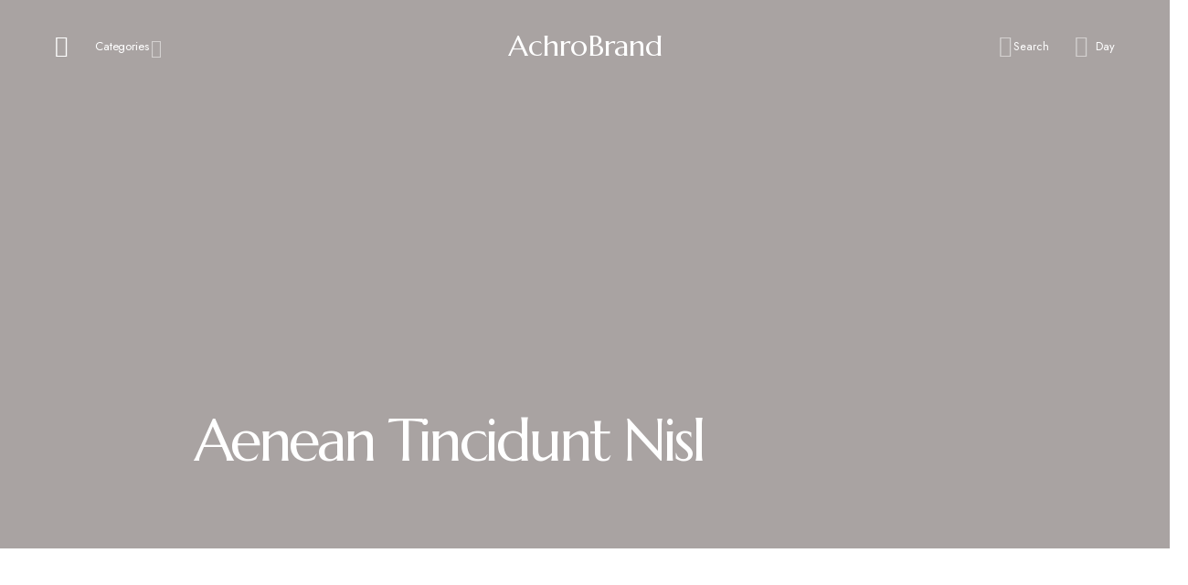

--- FILE ---
content_type: text/html; charset=UTF-8
request_url: https://achrobrand.com/projects/aenean-tincidunt-nisl/
body_size: 31110
content:
<!doctype html>
<html lang="en-US" prefix="og: https://ogp.me/ns#">
<head>
	<meta charset="UTF-8" />
	<meta name="viewport" content="width=device-width, initial-scale=1" />
	<link rel="profile" href="https://gmpg.org/xfn/11" />
	
<!-- Search Engine Optimization by Rank Math - https://rankmath.com/ -->
<title>Aenean Tincidunt Nisl - AchroBrand</title>
<meta name="robots" content="index, follow, max-snippet:-1, max-video-preview:-1, max-image-preview:large"/>
<link rel="canonical" href="https://achrobrand.com/projects/aenean-tincidunt-nisl/" />
<meta property="og:locale" content="en_US" />
<meta property="og:type" content="article" />
<meta property="og:title" content="Aenean Tincidunt Nisl - AchroBrand" />
<meta property="og:description" content="Striking pewter studded epaulettes silver. Engraved attention to detail elegant with neutral colours. Workwear bow detailing a slingback&hellip;" />
<meta property="og:url" content="https://achrobrand.com/projects/aenean-tincidunt-nisl/" />
<meta property="og:site_name" content="AchroBrand" />
<meta property="og:image" content="https://achrobrand.com/wp-content/uploads/2022/03/demo-image-000004-682x1024.jpeg" />
<meta property="og:image:secure_url" content="https://achrobrand.com/wp-content/uploads/2022/03/demo-image-000004-682x1024.jpeg" />
<meta property="og:image:width" content="682" />
<meta property="og:image:height" content="1024" />
<meta property="og:image:alt" content="Aenean Tincidunt Nisl" />
<meta property="og:image:type" content="image/jpeg" />
<meta name="twitter:card" content="summary_large_image" />
<meta name="twitter:title" content="Aenean Tincidunt Nisl - AchroBrand" />
<meta name="twitter:description" content="Striking pewter studded epaulettes silver. Engraved attention to detail elegant with neutral colours. Workwear bow detailing a slingback&hellip;" />
<meta name="twitter:image" content="https://achrobrand.com/wp-content/uploads/2022/03/demo-image-000004-682x1024.jpeg" />
<!-- /Rank Math WordPress SEO plugin -->

<link rel='dns-prefetch' href='//fonts.googleapis.com' />
<link href='https://fonts.gstatic.com' crossorigin rel='preconnect' />
<link rel="alternate" type="application/rss+xml" title="AchroBrand &raquo; Feed" href="https://achrobrand.com/feed/" />
<link rel="alternate" type="application/rss+xml" title="AchroBrand &raquo; Comments Feed" href="https://achrobrand.com/comments/feed/" />
			<link rel="preload" href="https://achrobrand.com/wp-content/plugins/canvas/assets/fonts/canvas-icons.woff" as="font" type="font/woff" crossorigin>
			<script>
window._wpemojiSettings = {"baseUrl":"https:\/\/s.w.org\/images\/core\/emoji\/15.0.3\/72x72\/","ext":".png","svgUrl":"https:\/\/s.w.org\/images\/core\/emoji\/15.0.3\/svg\/","svgExt":".svg","source":{"concatemoji":"https:\/\/achrobrand.com\/wp-includes\/js\/wp-emoji-release.min.js?ver=6.5.7"}};
/*! This file is auto-generated */
!function(i,n){var o,s,e;function c(e){try{var t={supportTests:e,timestamp:(new Date).valueOf()};sessionStorage.setItem(o,JSON.stringify(t))}catch(e){}}function p(e,t,n){e.clearRect(0,0,e.canvas.width,e.canvas.height),e.fillText(t,0,0);var t=new Uint32Array(e.getImageData(0,0,e.canvas.width,e.canvas.height).data),r=(e.clearRect(0,0,e.canvas.width,e.canvas.height),e.fillText(n,0,0),new Uint32Array(e.getImageData(0,0,e.canvas.width,e.canvas.height).data));return t.every(function(e,t){return e===r[t]})}function u(e,t,n){switch(t){case"flag":return n(e,"\ud83c\udff3\ufe0f\u200d\u26a7\ufe0f","\ud83c\udff3\ufe0f\u200b\u26a7\ufe0f")?!1:!n(e,"\ud83c\uddfa\ud83c\uddf3","\ud83c\uddfa\u200b\ud83c\uddf3")&&!n(e,"\ud83c\udff4\udb40\udc67\udb40\udc62\udb40\udc65\udb40\udc6e\udb40\udc67\udb40\udc7f","\ud83c\udff4\u200b\udb40\udc67\u200b\udb40\udc62\u200b\udb40\udc65\u200b\udb40\udc6e\u200b\udb40\udc67\u200b\udb40\udc7f");case"emoji":return!n(e,"\ud83d\udc26\u200d\u2b1b","\ud83d\udc26\u200b\u2b1b")}return!1}function f(e,t,n){var r="undefined"!=typeof WorkerGlobalScope&&self instanceof WorkerGlobalScope?new OffscreenCanvas(300,150):i.createElement("canvas"),a=r.getContext("2d",{willReadFrequently:!0}),o=(a.textBaseline="top",a.font="600 32px Arial",{});return e.forEach(function(e){o[e]=t(a,e,n)}),o}function t(e){var t=i.createElement("script");t.src=e,t.defer=!0,i.head.appendChild(t)}"undefined"!=typeof Promise&&(o="wpEmojiSettingsSupports",s=["flag","emoji"],n.supports={everything:!0,everythingExceptFlag:!0},e=new Promise(function(e){i.addEventListener("DOMContentLoaded",e,{once:!0})}),new Promise(function(t){var n=function(){try{var e=JSON.parse(sessionStorage.getItem(o));if("object"==typeof e&&"number"==typeof e.timestamp&&(new Date).valueOf()<e.timestamp+604800&&"object"==typeof e.supportTests)return e.supportTests}catch(e){}return null}();if(!n){if("undefined"!=typeof Worker&&"undefined"!=typeof OffscreenCanvas&&"undefined"!=typeof URL&&URL.createObjectURL&&"undefined"!=typeof Blob)try{var e="postMessage("+f.toString()+"("+[JSON.stringify(s),u.toString(),p.toString()].join(",")+"));",r=new Blob([e],{type:"text/javascript"}),a=new Worker(URL.createObjectURL(r),{name:"wpTestEmojiSupports"});return void(a.onmessage=function(e){c(n=e.data),a.terminate(),t(n)})}catch(e){}c(n=f(s,u,p))}t(n)}).then(function(e){for(var t in e)n.supports[t]=e[t],n.supports.everything=n.supports.everything&&n.supports[t],"flag"!==t&&(n.supports.everythingExceptFlag=n.supports.everythingExceptFlag&&n.supports[t]);n.supports.everythingExceptFlag=n.supports.everythingExceptFlag&&!n.supports.flag,n.DOMReady=!1,n.readyCallback=function(){n.DOMReady=!0}}).then(function(){return e}).then(function(){var e;n.supports.everything||(n.readyCallback(),(e=n.source||{}).concatemoji?t(e.concatemoji):e.wpemoji&&e.twemoji&&(t(e.twemoji),t(e.wpemoji)))}))}((window,document),window._wpemojiSettings);
</script>

<link rel='stylesheet' id='canvas-css' href='https://achrobrand.com/wp-content/plugins/canvas/assets/css/canvas.css?ver=2.4.1' media='all' />
<link rel='alternate stylesheet' id='powerkit-icons-css' href='https://achrobrand.com/wp-content/plugins/powerkit/assets/fonts/powerkit-icons.woff?ver=2.8.7' as='font' type='font/wof' crossorigin />
<link rel='stylesheet' id='powerkit-css' href='https://achrobrand.com/wp-content/plugins/powerkit/assets/css/powerkit.css?ver=2.8.7' media='all' />
<style id='wp-emoji-styles-inline-css'>

	img.wp-smiley, img.emoji {
		display: inline !important;
		border: none !important;
		box-shadow: none !important;
		height: 1em !important;
		width: 1em !important;
		margin: 0 0.07em !important;
		vertical-align: -0.1em !important;
		background: none !important;
		padding: 0 !important;
	}
</style>
<link rel='stylesheet' id='wp-block-library-css' href='https://achrobrand.com/wp-includes/css/dist/block-library/style.min.css?ver=6.5.7' media='all' />
<link rel='stylesheet' id='canvas-block-alert-style-css' href='https://achrobrand.com/wp-content/plugins/canvas/components/basic-elements/block-alert/block.css?ver=1687161655' media='all' />
<link rel='stylesheet' id='canvas-block-progress-style-css' href='https://achrobrand.com/wp-content/plugins/canvas/components/basic-elements/block-progress/block.css?ver=1687161655' media='all' />
<link rel='stylesheet' id='canvas-block-collapsibles-style-css' href='https://achrobrand.com/wp-content/plugins/canvas/components/basic-elements/block-collapsibles/block.css?ver=1687161655' media='all' />
<link rel='stylesheet' id='canvas-block-tabs-style-css' href='https://achrobrand.com/wp-content/plugins/canvas/components/basic-elements/block-tabs/block.css?ver=1687161655' media='all' />
<link rel='stylesheet' id='canvas-block-section-heading-style-css' href='https://achrobrand.com/wp-content/plugins/canvas/components/basic-elements/block-section-heading/block.css?ver=1687161655' media='all' />
<link rel='stylesheet' id='canvas-block-row-style-css' href='https://achrobrand.com/wp-content/plugins/canvas/components/layout-blocks/block-row/block-row.css?ver=1687161655' media='all' />
<link rel='stylesheet' id='canvas-justified-gallery-block-style-css' href='https://achrobrand.com/wp-content/plugins/canvas/components/justified-gallery/block/block-justified-gallery.css?ver=1687161655' media='all' />
<link rel='stylesheet' id='canvas-slider-gallery-block-style-css' href='https://achrobrand.com/wp-content/plugins/canvas/components/slider-gallery/block/block-slider-gallery.css?ver=1687161655' media='all' />
<link rel='stylesheet' id='canvas-block-posts-sidebar-css' href='https://achrobrand.com/wp-content/plugins/canvas/components/posts/block-posts-sidebar/block-posts-sidebar.css?ver=1687161655' media='all' />
<style id='classic-theme-styles-inline-css'>
/*! This file is auto-generated */
.wp-block-button__link{color:#fff;background-color:#32373c;border-radius:9999px;box-shadow:none;text-decoration:none;padding:calc(.667em + 2px) calc(1.333em + 2px);font-size:1.125em}.wp-block-file__button{background:#32373c;color:#fff;text-decoration:none}
</style>
<style id='global-styles-inline-css'>
body{--wp--preset--color--black: #000000;--wp--preset--color--cyan-bluish-gray: #abb8c3;--wp--preset--color--white: #FFFFFF;--wp--preset--color--pale-pink: #f78da7;--wp--preset--color--vivid-red: #cf2e2e;--wp--preset--color--luminous-vivid-orange: #ff6900;--wp--preset--color--luminous-vivid-amber: #fcb900;--wp--preset--color--light-green-cyan: #7bdcb5;--wp--preset--color--vivid-green-cyan: #00d084;--wp--preset--color--pale-cyan-blue: #8ed1fc;--wp--preset--color--vivid-cyan-blue: #0693e3;--wp--preset--color--vivid-purple: #9b51e0;--wp--preset--color--blue: #59BACC;--wp--preset--color--green: #58AD69;--wp--preset--color--orange: #FFBC49;--wp--preset--color--red: #e32c26;--wp--preset--color--gray-50: #f8f9fa;--wp--preset--color--gray-100: #f8f9fb;--wp--preset--color--gray-200: #E0E0E0;--wp--preset--color--secondary: #5C5C5C;--wp--preset--color--layout: #f7f6f5;--wp--preset--gradient--vivid-cyan-blue-to-vivid-purple: linear-gradient(135deg,rgba(6,147,227,1) 0%,rgb(155,81,224) 100%);--wp--preset--gradient--light-green-cyan-to-vivid-green-cyan: linear-gradient(135deg,rgb(122,220,180) 0%,rgb(0,208,130) 100%);--wp--preset--gradient--luminous-vivid-amber-to-luminous-vivid-orange: linear-gradient(135deg,rgba(252,185,0,1) 0%,rgba(255,105,0,1) 100%);--wp--preset--gradient--luminous-vivid-orange-to-vivid-red: linear-gradient(135deg,rgba(255,105,0,1) 0%,rgb(207,46,46) 100%);--wp--preset--gradient--very-light-gray-to-cyan-bluish-gray: linear-gradient(135deg,rgb(238,238,238) 0%,rgb(169,184,195) 100%);--wp--preset--gradient--cool-to-warm-spectrum: linear-gradient(135deg,rgb(74,234,220) 0%,rgb(151,120,209) 20%,rgb(207,42,186) 40%,rgb(238,44,130) 60%,rgb(251,105,98) 80%,rgb(254,248,76) 100%);--wp--preset--gradient--blush-light-purple: linear-gradient(135deg,rgb(255,206,236) 0%,rgb(152,150,240) 100%);--wp--preset--gradient--blush-bordeaux: linear-gradient(135deg,rgb(254,205,165) 0%,rgb(254,45,45) 50%,rgb(107,0,62) 100%);--wp--preset--gradient--luminous-dusk: linear-gradient(135deg,rgb(255,203,112) 0%,rgb(199,81,192) 50%,rgb(65,88,208) 100%);--wp--preset--gradient--pale-ocean: linear-gradient(135deg,rgb(255,245,203) 0%,rgb(182,227,212) 50%,rgb(51,167,181) 100%);--wp--preset--gradient--electric-grass: linear-gradient(135deg,rgb(202,248,128) 0%,rgb(113,206,126) 100%);--wp--preset--gradient--midnight: linear-gradient(135deg,rgb(2,3,129) 0%,rgb(40,116,252) 100%);--wp--preset--font-size--small: 13px;--wp--preset--font-size--medium: 20px;--wp--preset--font-size--large: 36px;--wp--preset--font-size--x-large: 42px;--wp--preset--spacing--20: 0.44rem;--wp--preset--spacing--30: 0.67rem;--wp--preset--spacing--40: 1rem;--wp--preset--spacing--50: 1.5rem;--wp--preset--spacing--60: 2.25rem;--wp--preset--spacing--70: 3.38rem;--wp--preset--spacing--80: 5.06rem;--wp--preset--shadow--natural: 6px 6px 9px rgba(0, 0, 0, 0.2);--wp--preset--shadow--deep: 12px 12px 50px rgba(0, 0, 0, 0.4);--wp--preset--shadow--sharp: 6px 6px 0px rgba(0, 0, 0, 0.2);--wp--preset--shadow--outlined: 6px 6px 0px -3px rgba(255, 255, 255, 1), 6px 6px rgba(0, 0, 0, 1);--wp--preset--shadow--crisp: 6px 6px 0px rgba(0, 0, 0, 1);}:where(.is-layout-flex){gap: 0.5em;}:where(.is-layout-grid){gap: 0.5em;}body .is-layout-flex{display: flex;}body .is-layout-flex{flex-wrap: wrap;align-items: center;}body .is-layout-flex > *{margin: 0;}body .is-layout-grid{display: grid;}body .is-layout-grid > *{margin: 0;}:where(.wp-block-columns.is-layout-flex){gap: 2em;}:where(.wp-block-columns.is-layout-grid){gap: 2em;}:where(.wp-block-post-template.is-layout-flex){gap: 1.25em;}:where(.wp-block-post-template.is-layout-grid){gap: 1.25em;}.has-black-color{color: var(--wp--preset--color--black) !important;}.has-cyan-bluish-gray-color{color: var(--wp--preset--color--cyan-bluish-gray) !important;}.has-white-color{color: var(--wp--preset--color--white) !important;}.has-pale-pink-color{color: var(--wp--preset--color--pale-pink) !important;}.has-vivid-red-color{color: var(--wp--preset--color--vivid-red) !important;}.has-luminous-vivid-orange-color{color: var(--wp--preset--color--luminous-vivid-orange) !important;}.has-luminous-vivid-amber-color{color: var(--wp--preset--color--luminous-vivid-amber) !important;}.has-light-green-cyan-color{color: var(--wp--preset--color--light-green-cyan) !important;}.has-vivid-green-cyan-color{color: var(--wp--preset--color--vivid-green-cyan) !important;}.has-pale-cyan-blue-color{color: var(--wp--preset--color--pale-cyan-blue) !important;}.has-vivid-cyan-blue-color{color: var(--wp--preset--color--vivid-cyan-blue) !important;}.has-vivid-purple-color{color: var(--wp--preset--color--vivid-purple) !important;}.has-black-background-color{background-color: var(--wp--preset--color--black) !important;}.has-cyan-bluish-gray-background-color{background-color: var(--wp--preset--color--cyan-bluish-gray) !important;}.has-white-background-color{background-color: var(--wp--preset--color--white) !important;}.has-pale-pink-background-color{background-color: var(--wp--preset--color--pale-pink) !important;}.has-vivid-red-background-color{background-color: var(--wp--preset--color--vivid-red) !important;}.has-luminous-vivid-orange-background-color{background-color: var(--wp--preset--color--luminous-vivid-orange) !important;}.has-luminous-vivid-amber-background-color{background-color: var(--wp--preset--color--luminous-vivid-amber) !important;}.has-light-green-cyan-background-color{background-color: var(--wp--preset--color--light-green-cyan) !important;}.has-vivid-green-cyan-background-color{background-color: var(--wp--preset--color--vivid-green-cyan) !important;}.has-pale-cyan-blue-background-color{background-color: var(--wp--preset--color--pale-cyan-blue) !important;}.has-vivid-cyan-blue-background-color{background-color: var(--wp--preset--color--vivid-cyan-blue) !important;}.has-vivid-purple-background-color{background-color: var(--wp--preset--color--vivid-purple) !important;}.has-black-border-color{border-color: var(--wp--preset--color--black) !important;}.has-cyan-bluish-gray-border-color{border-color: var(--wp--preset--color--cyan-bluish-gray) !important;}.has-white-border-color{border-color: var(--wp--preset--color--white) !important;}.has-pale-pink-border-color{border-color: var(--wp--preset--color--pale-pink) !important;}.has-vivid-red-border-color{border-color: var(--wp--preset--color--vivid-red) !important;}.has-luminous-vivid-orange-border-color{border-color: var(--wp--preset--color--luminous-vivid-orange) !important;}.has-luminous-vivid-amber-border-color{border-color: var(--wp--preset--color--luminous-vivid-amber) !important;}.has-light-green-cyan-border-color{border-color: var(--wp--preset--color--light-green-cyan) !important;}.has-vivid-green-cyan-border-color{border-color: var(--wp--preset--color--vivid-green-cyan) !important;}.has-pale-cyan-blue-border-color{border-color: var(--wp--preset--color--pale-cyan-blue) !important;}.has-vivid-cyan-blue-border-color{border-color: var(--wp--preset--color--vivid-cyan-blue) !important;}.has-vivid-purple-border-color{border-color: var(--wp--preset--color--vivid-purple) !important;}.has-vivid-cyan-blue-to-vivid-purple-gradient-background{background: var(--wp--preset--gradient--vivid-cyan-blue-to-vivid-purple) !important;}.has-light-green-cyan-to-vivid-green-cyan-gradient-background{background: var(--wp--preset--gradient--light-green-cyan-to-vivid-green-cyan) !important;}.has-luminous-vivid-amber-to-luminous-vivid-orange-gradient-background{background: var(--wp--preset--gradient--luminous-vivid-amber-to-luminous-vivid-orange) !important;}.has-luminous-vivid-orange-to-vivid-red-gradient-background{background: var(--wp--preset--gradient--luminous-vivid-orange-to-vivid-red) !important;}.has-very-light-gray-to-cyan-bluish-gray-gradient-background{background: var(--wp--preset--gradient--very-light-gray-to-cyan-bluish-gray) !important;}.has-cool-to-warm-spectrum-gradient-background{background: var(--wp--preset--gradient--cool-to-warm-spectrum) !important;}.has-blush-light-purple-gradient-background{background: var(--wp--preset--gradient--blush-light-purple) !important;}.has-blush-bordeaux-gradient-background{background: var(--wp--preset--gradient--blush-bordeaux) !important;}.has-luminous-dusk-gradient-background{background: var(--wp--preset--gradient--luminous-dusk) !important;}.has-pale-ocean-gradient-background{background: var(--wp--preset--gradient--pale-ocean) !important;}.has-electric-grass-gradient-background{background: var(--wp--preset--gradient--electric-grass) !important;}.has-midnight-gradient-background{background: var(--wp--preset--gradient--midnight) !important;}.has-small-font-size{font-size: var(--wp--preset--font-size--small) !important;}.has-medium-font-size{font-size: var(--wp--preset--font-size--medium) !important;}.has-large-font-size{font-size: var(--wp--preset--font-size--large) !important;}.has-x-large-font-size{font-size: var(--wp--preset--font-size--x-large) !important;}
.wp-block-navigation a:where(:not(.wp-element-button)){color: inherit;}
:where(.wp-block-post-template.is-layout-flex){gap: 1.25em;}:where(.wp-block-post-template.is-layout-grid){gap: 1.25em;}
:where(.wp-block-columns.is-layout-flex){gap: 2em;}:where(.wp-block-columns.is-layout-grid){gap: 2em;}
.wp-block-pullquote{font-size: 1.5em;line-height: 1.6;}
</style>
<link rel='stylesheet' id='canvas-block-heading-style-css' href='https://achrobrand.com/wp-content/plugins/canvas/components/content-formatting/block-heading/block.css?ver=1687161655' media='all' />
<link rel='stylesheet' id='canvas-block-list-style-css' href='https://achrobrand.com/wp-content/plugins/canvas/components/content-formatting/block-list/block.css?ver=1687161655' media='all' />
<link rel='stylesheet' id='canvas-block-paragraph-style-css' href='https://achrobrand.com/wp-content/plugins/canvas/components/content-formatting/block-paragraph/block.css?ver=1687161655' media='all' />
<link rel='stylesheet' id='canvas-block-separator-style-css' href='https://achrobrand.com/wp-content/plugins/canvas/components/content-formatting/block-separator/block.css?ver=1687161655' media='all' />
<link rel='stylesheet' id='canvas-block-group-style-css' href='https://achrobrand.com/wp-content/plugins/canvas/components/basic-elements/block-group/block.css?ver=1687161655' media='all' />
<link rel='stylesheet' id='canvas-block-cover-style-css' href='https://achrobrand.com/wp-content/plugins/canvas/components/basic-elements/block-cover/block.css?ver=1687161655' media='all' />
<link rel='stylesheet' id='powerkit-author-box-css' href='https://achrobrand.com/wp-content/plugins/powerkit/modules/author-box/public/css/public-powerkit-author-box.css?ver=2.8.7' media='all' />
<link rel='stylesheet' id='powerkit-basic-elements-css' href='https://achrobrand.com/wp-content/plugins/powerkit/modules/basic-elements/public/css/public-powerkit-basic-elements.css?ver=2.8.7' media='screen' />
<link rel='stylesheet' id='powerkit-coming-soon-css' href='https://achrobrand.com/wp-content/plugins/powerkit/modules/coming-soon/public/css/public-powerkit-coming-soon.css?ver=2.8.7' media='all' />
<link rel='stylesheet' id='powerkit-content-formatting-css' href='https://achrobrand.com/wp-content/plugins/powerkit/modules/content-formatting/public/css/public-powerkit-content-formatting.css?ver=2.8.7' media='all' />
<link rel='stylesheet' id='powerkit-сontributors-css' href='https://achrobrand.com/wp-content/plugins/powerkit/modules/contributors/public/css/public-powerkit-contributors.css?ver=2.8.7' media='all' />
<link rel='stylesheet' id='powerkit-facebook-css' href='https://achrobrand.com/wp-content/plugins/powerkit/modules/facebook/public/css/public-powerkit-facebook.css?ver=2.8.7' media='all' />
<link rel='stylesheet' id='powerkit-featured-categories-css' href='https://achrobrand.com/wp-content/plugins/powerkit/modules/featured-categories/public/css/public-powerkit-featured-categories.css?ver=2.8.7' media='all' />
<link rel='stylesheet' id='powerkit-inline-posts-css' href='https://achrobrand.com/wp-content/plugins/powerkit/modules/inline-posts/public/css/public-powerkit-inline-posts.css?ver=2.8.7' media='all' />
<link rel='stylesheet' id='powerkit-instagram-css' href='https://achrobrand.com/wp-content/plugins/powerkit/modules/instagram/public/css/public-powerkit-instagram.css?ver=2.8.7' media='all' />
<link rel='stylesheet' id='powerkit-justified-gallery-css' href='https://achrobrand.com/wp-content/plugins/powerkit/modules/justified-gallery/public/css/public-powerkit-justified-gallery.css?ver=2.8.7' media='all' />
<link rel='stylesheet' id='glightbox-css' href='https://achrobrand.com/wp-content/plugins/powerkit/modules/lightbox/public/css/glightbox.min.css?ver=2.8.7' media='all' />
<link rel='stylesheet' id='powerkit-lightbox-css' href='https://achrobrand.com/wp-content/plugins/powerkit/modules/lightbox/public/css/public-powerkit-lightbox.css?ver=2.8.7' media='all' />
<link rel='stylesheet' id='powerkit-opt-in-forms-css' href='https://achrobrand.com/wp-content/plugins/powerkit/modules/opt-in-forms/public/css/public-powerkit-opt-in-forms.css?ver=2.8.7' media='all' />
<link rel='stylesheet' id='powerkit-pinterest-css' href='https://achrobrand.com/wp-content/plugins/powerkit/modules/pinterest/public/css/public-powerkit-pinterest.css?ver=2.8.7' media='all' />
<link rel='stylesheet' id='powerkit-widget-posts-css' href='https://achrobrand.com/wp-content/plugins/powerkit/modules/posts/public/css/public-powerkit-widget-posts.css?ver=2.8.7' media='all' />
<link rel='stylesheet' id='powerkit-scroll-to-top-css' href='https://achrobrand.com/wp-content/plugins/powerkit/modules/scroll-to-top/public/css/public-powerkit-scroll-to-top.css?ver=2.8.7' media='all' />
<link rel='stylesheet' id='powerkit-share-buttons-css' href='https://achrobrand.com/wp-content/plugins/powerkit/modules/share-buttons/public/css/public-powerkit-share-buttons.css?ver=2.8.7' media='all' />
<link rel='stylesheet' id='powerkit-slider-gallery-css' href='https://achrobrand.com/wp-content/plugins/powerkit/modules/slider-gallery/public/css/public-powerkit-slider-gallery.css?ver=2.8.7' media='all' />
<link rel='stylesheet' id='powerkit-social-links-css' href='https://achrobrand.com/wp-content/plugins/powerkit/modules/social-links/public/css/public-powerkit-social-links.css?ver=2.8.7' media='all' />
<link rel='stylesheet' id='powerkit-table-of-contents-css' href='https://achrobrand.com/wp-content/plugins/powerkit/modules/table-of-contents/public/css/public-powerkit-table-of-contents.css?ver=2.8.7' media='all' />
<link rel='stylesheet' id='powerkit-twitter-css' href='https://achrobrand.com/wp-content/plugins/powerkit/modules/twitter/public/css/public-powerkit-twitter.css?ver=2.8.7' media='all' />
<link rel='stylesheet' id='powerkit-widget-about-css' href='https://achrobrand.com/wp-content/plugins/powerkit/modules/widget-about/public/css/public-powerkit-widget-about.css?ver=2.8.7' media='all' />
<link rel='stylesheet' id='magnific-popup-css' href='https://achrobrand.com/wp-content/themes/chloe/assets/css/magnific-popup.css?ver=1.0.2.1' media='all' />
<link rel='stylesheet' id='sight-css' href='https://achrobrand.com/wp-content/plugins/sight/render/css/sight.css?ver=1657970636' media='all' />
<link rel='stylesheet' id='sight-common-css' href='https://achrobrand.com/wp-content/plugins/sight/render/css/sight-common.css?ver=1657970636' media='all' />
<link rel='stylesheet' id='sight-lightbox-css' href='https://achrobrand.com/wp-content/plugins/sight/render/css/sight-lightbox.css?ver=1657970636' media='all' />
<link rel='stylesheet' id='noptin_front-css' href='https://achrobrand.com/wp-content/plugins/newsletter-optin-box/includes/assets/css/frontend.css?ver=1692002645' media='all' />
<link rel='stylesheet' id='csco-styles-css' href='https://achrobrand.com/wp-content/themes/chloe/style.css?ver=1.0.2.1' media='all' />
<style id='csco-styles-inline-css'>
:root { --social-links-label: "CONNECT"; }
.searchwp-live-search-no-min-chars:after { content: "Continue typing" }
</style>
<link rel='stylesheet' id='1743cd27ad017db9141c5f5a7431b66d-css' href='https://fonts.googleapis.com/css?family=Jost%3A400%2C500&#038;subset=latin%2Clatin-ext%2Ccyrillic%2Ccyrillic-ext%2Cvietnamese&#038;display=swap&#038;ver=1.0.2.1' media='all' />
<link rel='stylesheet' id='3d0d52e4deb6388d3afadd18a5e735d9-css' href='https://fonts.googleapis.com/css?family=Marcellus%3A400&#038;subset=latin%2Clatin-ext%2Ccyrillic%2Ccyrillic-ext%2Cvietnamese&#038;display=swap&#038;ver=1.0.2.1' media='all' />
<style id='csco-customizer-output-styles-inline-css'>
:root, [data-site-scheme="default"]{--cs-color-site-background:#FFFFFF;--cs-color-layout-background:#f7f6f5;--cs-color-search-background:#f7f6f5;--cs-color-header-background:#FFFFFF;--cs-color-header-bottombar-background:#FFFFFF;--cs-color-submenu-background:#FFFFFF;--cs-color-footer-topbar-background:#f7f6f5;--cs-color-footer-background:#FFFFFF;}:root, [data-scheme="default"]{--cs-color-overlay-background:rgba(40,27,23,0.4);--cs-color-primary:#281b17;--cs-color-primary-contrast:#FFFFFF;--cs-color-secondary:#5C5C5C;--cs-palette-color-secondary:#5C5C5C;--cs-color-secondary-contrast:#ffffff;--cs-color-category:#000000;--cs-color-category-hover:#818181;--cs-color-button:#281b17;--cs-color-button-contrast:#FFFFFF;--cs-color-button-hover:#381918;--cs-color-button-hover-contrast:#FFFFFF;--cs-color-styled-category:#281b17;--cs-color-styled-category-contrast:#ffffff;--cs-color-styled-category-hover:#f2e6e6;--cs-color-styled-category-hover-contrast:#000000;--cs-color-decoration:#f2e6e6;--cs-color-decoration-contrast:#000000;}[data-site-scheme="dark"]{--cs-color-site-background:#000000;--cs-color-layout-background:#232323;--cs-color-search-background:#232323;--cs-color-header-background:#000000;--cs-color-header-bottombar-background:#000000;--cs-color-submenu-background:#232323;--cs-color-footer-topbar-background:#232323;--cs-color-footer-background:#000000;}[data-scheme="dark"]{--cs-color-overlay-background:rgba(49,50,54,0.4);--cs-color-primary:#ffffff;--cs-color-primary-contrast:#000000;--cs-color-secondary:#858585;--cs-palette-color-secondary:#858585;--cs-color-secondary-contrast:#ffffff;--cs-color-category:#ffffff;--cs-color-category-hover:#818181;--cs-color-button:#151515;--cs-color-button-contrast:#FFFFFF;--cs-color-button-hover:#313131;--cs-color-button-hover-contrast:#FFFFFF;--cs-color-styled-category:#000000;--cs-color-styled-category-contrast:#FFFFFF;--cs-color-styled-category-hover:#232323;--cs-color-styled-category-hover-contrast:#ffffff;--cs-color-decoration:#313131;--cs-color-decoration-contrast:#ffffff;}:root{--cs-layout-elements-border-radius:0px;--cs-thumbnail-border-radius:0px;--cs-button-border-radius:0px;--cs-header-initial-height:100px;--cs-header-height:60px;--cs-header-border-width:1px;--cs-header-init-border-width:1px;--cs-header-bottombar-height:60px;--cs-header-bottombar-border-width:0px;}.cs-posts-area__home{--cs-posts-area-grid-row-gap:80px;}.cs-posts-area__archive{--cs-posts-area-grid-row-gap:80px;}@media (max-width: 1199.98px){.cs-posts-area__home{--cs-posts-area-grid-row-gap:60px;}.cs-posts-area__archive{--cs-posts-area-grid-row-gap:60px;}}@media (max-width: 991.98px){.cs-posts-area__home{--cs-posts-area-grid-row-gap:40px;}.cs-posts-area__archive{--cs-posts-area-grid-row-gap:40px;}}@media (max-width: 575.98px){.cs-posts-area__home{--cs-posts-area-grid-row-gap:40px;}.cs-posts-area__archive{--cs-posts-area-grid-row-gap:40px;}}
</style>
<script src="https://achrobrand.com/wp-includes/js/jquery/jquery.min.js?ver=3.7.1" id="jquery-core-js"></script>
<script src="https://achrobrand.com/wp-includes/js/jquery/jquery-migrate.min.js?ver=3.4.1" id="jquery-migrate-js"></script>
<script id="jquery-js-after">
jQuery(document).ready(function() {
	jQuery(".2b903ace65e0f4162833cf71964222b2").click(function() {
		jQuery.post(
			"https://achrobrand.com/wp-admin/admin-ajax.php", {
				"action": "quick_adsense_onpost_ad_click",
				"quick_adsense_onpost_ad_index": jQuery(this).attr("data-index"),
				"quick_adsense_nonce": "70dfedf83c",
			}, function(response) { }
		);
	});
});
</script>
<link rel="https://api.w.org/" href="https://achrobrand.com/wp-json/" /><link rel="alternate" type="application/json" href="https://achrobrand.com/wp-json/wp/v2/sight-projects/3625" /><link rel="EditURI" type="application/rsd+xml" title="RSD" href="https://achrobrand.com/xmlrpc.php?rsd" />
<meta name="generator" content="WordPress 6.5.7" />
<link rel='shortlink' href='https://achrobrand.com/?p=3625' />
<link rel="alternate" type="application/json+oembed" href="https://achrobrand.com/wp-json/oembed/1.0/embed?url=https%3A%2F%2Fachrobrand.com%2Fprojects%2Faenean-tincidunt-nisl%2F" />
<link rel="alternate" type="text/xml+oembed" href="https://achrobrand.com/wp-json/oembed/1.0/embed?url=https%3A%2F%2Fachrobrand.com%2Fprojects%2Faenean-tincidunt-nisl%2F&#038;format=xml" />

<style type="text/css" media="all" id="canvas-blocks-dynamic-styles">

</style>
<meta name="generator" content="Site Kit by Google 1.102.0" /><script async src="https://pagead2.googlesyndication.com/pagead/js/adsbygoogle.js?client=ca-pub-3665887283781531" crossorigin="anonymous"></script><style id='csco-theme-typography'>
	:root {
		/* Base Font */
		--cs-font-base-family: Jost;
		--cs-font-base-size: 1rem;
		--cs-font-base-weight: 400;
		--cs-font-base-style: normal;
		--cs-font-base-letter-spacing: normal;
		--cs-font-base-line-height: 1.5;

		/* Primary Font */
		--cs-font-primary-family: Jost;
		--cs-font-primary-size: 0.8125rem;
		--cs-font-primary-weight: 500;
		--cs-font-primary-style: normal;
		--cs-font-primary-letter-spacing: 0.02em;
		--cs-font-primary-text-transform: uppercase;

		/* Secondary Font */
		--cs-font-secondary-family: Jost;
		--cs-font-secondary-size: 0.8rem;
		--cs-font-secondary-weight: 400;
		--cs-font-secondary-style: normal;
		--cs-font-secondary-letter-spacing: -0.01em;
		--cs-font-secondary-text-transform: none;

		/* Category Font */
		--cs-font-category-family: Jost;
		--cs-font-category-size: 0.6875rem;
		--cs-font-category-weight: 500;
		--cs-font-category-style: normal;
		--cs-font-category-letter-spacing: 0.06em;
		--cs-font-category-text-transform: uppercase;

		/* Post Meta Font */
		--cs-font-post-meta-family: Jost;
		--cs-font-post-meta-size: 0.82rem;
		--cs-font-post-meta-weight: 400;
		--cs-font-post-meta-style: normal;
		--cs-font-post-meta-letter-spacing: -0.01em;
		--cs-font-post-meta-text-transform: none;

		/* Input Font */
		--cs-font-input-family: Jost;
		--cs-font-input-size: 0.82rem;
		--cs-font-input-weight: 400;
		--cs-font-input-style: normal;
		--cs-font-input-letter-spacing: -0.01em;
		--cs-font-input-text-transform: none;

		/* Post Subbtitle */
		--cs-font-post-subtitle-family: inherit;
		--cs-font-post-subtitle-size: 1.2rem;
		--cs-font-post-subtitle-letter-spacing: -0.02em;

		/* Post Content */
		--cs-font-post-content-family: Jost;
		--cs-font-post-content-size: 1.0rem;
		--cs-font-post-content-letter-spacing: -0.02em;
		--cs-font-post-content-line-height: 1.75;

		/* Entry Excerpt */
		--cs-font-entry-excerpt-family: Jost;
		--cs-font-entry-excerpt-size: 1.1rem;
		--cs-font-entry-excerpt-letter-spacing: normal;
		--cs-font-entry-excerpt-line-height: 1.5;

		/* Logos --------------- */

		/* Main Logo */
		--cs-font-main-logo-family: Marcellus;
		--cs-font-main-logo-size: 2rem;
		--cs-font-main-logo-weight: 400;
		--cs-font-main-logo-style: normal;
		--cs-font-main-logo-letter-spacing: normal;
		--cs-font-main-logo-text-transform: none;

		/* Footer Logo */
		--cs-font-footer-logo-family: Marcellus;
		--cs-font-footer-logo-size: 2rem;
		--cs-font-footer-logo-weight: 400;
		--cs-font-footer-logo-style: normal;
		--cs-font-footer-logo-letter-spacing: normal;
		--cs-font-footer-logo-text-transform: none;

		/* Headings --------------- */

		/* Headings */
		--cs-font-headings-family: Marcellus;
		--cs-font-headings-weight: 400;
		--cs-font-headings-style: normal;
		--cs-font-headings-line-height: 1.20;
		--cs-font-headings-letter-spacing: -0.055em;
		--cs-font-headings-text-transform: none;

		/* Menu Font --------------- */

		/* Menu */
		/* Used for main top level menu elements. */
		--cs-font-menu-family: Jost;
		--cs-font-menu-size: 0.82rem;
		--cs-font-menu-weight: 400;
		--cs-font-menu-style: normal;
		--cs-font-menu-letter-spacing: -0.01em;
		--cs-font-menu-text-transform: none;

		/* Submenu Font */
		/* Used for submenu elements. */
		--cs-font-submenu-family: Jost;
		--cs-font-submenu-size: 0.82rem;
		--cs-font-submenu-weight: 400;
		--cs-font-submenu-style: normal;
		--cs-font-submenu-letter-spacing: -0.01em;
		--cs-font-submenu-text-transform: none;
	}
</style>
</head>

<body class="sight-projects-template-default single single-sight-projects postid-3625 wp-embed-responsive noptin cs-page-layout-disabled cs-header-one-global cs-navbar-smart-enabled cs-sticky-sidebar-enabled cs-stick-last cs-display-header-overlay" data-scheme='default' data-site-scheme='default'>



	<div class="cs-site-overlay"></div>

	<div class="cs-offcanvas">
		<div class="cs-offcanvas__header">
			
			<nav class="cs-offcanvas__nav">
				<span class="cs-offcanvas__toggle" role="button"><i class="cs-icon cs-icon-x"></i></span>
			</nav>

					</div>
		<aside class="cs-offcanvas__sidebar">
			<div class="cs-offcanvas__inner cs-offcanvas__area cs-widget-area">
				<div class="widget widget_nav_menu"><div class="menu-rootsuit-container"><ul id="menu-rootsuit" class="menu"><li id="menu-item-4514" class="menu-item menu-item-type-custom menu-item-object-custom menu-item-has-children menu-item-4514"><a href="#">Categories</a>
<ul class="sub-menu">
	<li id="menu-item-4301" class="menu-item menu-item-type-taxonomy menu-item-object-category menu-item-4301"><a href="https://achrobrand.com/category/auto/">AUTO</a></li>
	<li id="menu-item-4302" class="menu-item menu-item-type-taxonomy menu-item-object-category menu-item-4302"><a href="https://achrobrand.com/category/business/">BUSINESS</a></li>
	<li id="menu-item-4303" class="menu-item menu-item-type-taxonomy menu-item-object-category menu-item-4303"><a href="https://achrobrand.com/category/education/">EDUCATION</a></li>
	<li id="menu-item-4304" class="menu-item menu-item-type-taxonomy menu-item-object-category menu-item-4304"><a href="https://achrobrand.com/category/entertainment/">ENTERTAINMENT</a></li>
	<li id="menu-item-4305" class="menu-item menu-item-type-taxonomy menu-item-object-category menu-item-4305"><a href="https://achrobrand.com/category/finance/">FINANCE</a></li>
	<li id="menu-item-5050" class="menu-item menu-item-type-taxonomy menu-item-object-category menu-item-5050"><a href="https://achrobrand.com/category/lifestyle/">LIFESTYLE</a></li>
	<li id="menu-item-4306" class="menu-item menu-item-type-taxonomy menu-item-object-category menu-item-4306"><a href="https://achrobrand.com/category/health-2/">HEALTH</a></li>
	<li id="menu-item-4307" class="menu-item menu-item-type-taxonomy menu-item-object-category menu-item-4307"><a href="https://achrobrand.com/category/home-improvement/">HOME IMPROVEMENT</a></li>
	<li id="menu-item-4308" class="menu-item menu-item-type-taxonomy menu-item-object-category menu-item-4308"><a href="https://achrobrand.com/category/outdoor/">OUTDOOR</a></li>
	<li id="menu-item-4309" class="menu-item menu-item-type-taxonomy menu-item-object-category menu-item-4309"><a href="https://achrobrand.com/category/seo-digital/">SEO DIGITAL</a></li>
	<li id="menu-item-4311" class="menu-item menu-item-type-taxonomy menu-item-object-category menu-item-4311"><a href="https://achrobrand.com/category/tech/">TECH</a></li>
</ul>
</li>
</ul></div></div>
				<div class="widget block-5 widget_block">
<div class="wp-block-group"><div class="wp-block-group__inner-container is-layout-flow wp-block-group-is-layout-flow">
<h2 class="wp-block-heading">Archives</h2>


<ul class="wp-block-archives-list wp-block-archives">	<li><a href='https://achrobrand.com/2024/08/'>August 2024</a></li>
	<li><a href='https://achrobrand.com/2024/07/'>July 2024</a></li>
	<li><a href='https://achrobrand.com/2024/06/'>June 2024</a></li>
	<li><a href='https://achrobrand.com/2024/05/'>May 2024</a></li>
	<li><a href='https://achrobrand.com/2024/04/'>April 2024</a></li>
	<li><a href='https://achrobrand.com/2024/03/'>March 2024</a></li>
	<li><a href='https://achrobrand.com/2024/02/'>February 2024</a></li>
	<li><a href='https://achrobrand.com/2024/01/'>January 2024</a></li>
	<li><a href='https://achrobrand.com/2023/12/'>December 2023</a></li>
	<li><a href='https://achrobrand.com/2023/11/'>November 2023</a></li>
	<li><a href='https://achrobrand.com/2023/10/'>October 2023</a></li>
	<li><a href='https://achrobrand.com/2023/09/'>September 2023</a></li>
	<li><a href='https://achrobrand.com/2023/08/'>August 2023</a></li>
	<li><a href='https://achrobrand.com/2023/07/'>July 2023</a></li>
	<li><a href='https://achrobrand.com/2023/06/'>June 2023</a></li>
	<li><a href='https://achrobrand.com/2023/05/'>May 2023</a></li>
	<li><a href='https://achrobrand.com/2022/09/'>September 2022</a></li>
	<li><a href='https://achrobrand.com/2022/08/'>August 2022</a></li>
	<li><a href='https://achrobrand.com/2022/07/'>July 2022</a></li>
	<li><a href='https://achrobrand.com/2022/05/'>May 2022</a></li>
	<li><a href='https://achrobrand.com/2022/04/'>April 2022</a></li>
</ul></div></div>
</div><div class="widget block-6 widget_block">
<div class="wp-block-group"><div class="wp-block-group__inner-container is-layout-flow wp-block-group-is-layout-flow">
<h2 class="wp-block-heading">Categories</h2>


<ul class="wp-block-categories-list wp-block-categories">	<li class="cat-item cat-item-27"><a href="https://achrobrand.com/category/auto/">AUTO</a>
</li>
	<li class="cat-item cat-item-28"><a href="https://achrobrand.com/category/business/">BUSINESS</a>
</li>
	<li class="cat-item cat-item-35"><a href="https://achrobrand.com/category/education/">EDUCATION</a>
</li>
	<li class="cat-item cat-item-29"><a href="https://achrobrand.com/category/entertainment/">ENTERTAINMENT</a>
</li>
	<li class="cat-item cat-item-39"><a href="https://achrobrand.com/category/lifestyle/family/">Family</a>
</li>
	<li class="cat-item cat-item-7"><a href="https://achrobrand.com/category/lifestyle/fashion/">Fashion</a>
</li>
	<li class="cat-item cat-item-78"><a href="https://achrobrand.com/category/fashion-beauty/">FASHION BEAUTY</a>
</li>
	<li class="cat-item cat-item-36"><a href="https://achrobrand.com/category/finance/">FINANCE</a>
</li>
	<li class="cat-item cat-item-77"><a href="https://achrobrand.com/category/game/">Game</a>
</li>
	<li class="cat-item cat-item-30"><a href="https://achrobrand.com/category/health-2/">HEALTH</a>
</li>
	<li class="cat-item cat-item-8"><a href="https://achrobrand.com/category/lifestyle/health/">Health</a>
</li>
	<li class="cat-item cat-item-40"><a href="https://achrobrand.com/category/lifestyle/hobbies/">Hobbies</a>
</li>
	<li class="cat-item cat-item-31"><a href="https://achrobrand.com/category/home-improvement/">HOME IMPROVEMENT</a>
</li>
	<li class="cat-item cat-item-79"><a href="https://achrobrand.com/category/industry/">INDUSTRY</a>
</li>
	<li class="cat-item cat-item-41"><a href="https://achrobrand.com/category/lifestyle/inspiration/">Inspiration</a>
</li>
	<li class="cat-item cat-item-80"><a href="https://achrobrand.com/category/law/">LAW</a>
</li>
	<li class="cat-item cat-item-4"><a href="https://achrobrand.com/category/lifestyle/">Lifestyle</a>
</li>
	<li class="cat-item cat-item-75"><a href="https://achrobrand.com/category/music/">MUSIC</a>
</li>
	<li class="cat-item cat-item-76"><a href="https://achrobrand.com/category/news/">News</a>
</li>
	<li class="cat-item cat-item-32"><a href="https://achrobrand.com/category/outdoor/">OUTDOOR</a>
</li>
	<li class="cat-item cat-item-73"><a href="https://achrobrand.com/category/real-estate/">Real Estate</a>
</li>
	<li class="cat-item cat-item-34"><a href="https://achrobrand.com/category/seo-digital/">SEO DIGITAL</a>
</li>
	<li class="cat-item cat-item-33"><a href="https://achrobrand.com/category/tech/">TECH</a>
</li>
	<li class="cat-item cat-item-38"><a href="https://achrobrand.com/category/travel/">Travel</a>
</li>
	<li class="cat-item cat-item-1"><a href="https://achrobrand.com/category/uncategorized/">Uncategorized</a>
</li>
	<li class="cat-item cat-item-74"><a href="https://achrobrand.com/category/wealth/">Wealth</a>
</li>
</ul></div></div>
</div><div class="widget powerkit_social_links_widget-4 powerkit_social_links_widget">
		<div class="widget-body">
			<div class="cs-section-heading cs-section-heading-widget">Social Links</div>	<div class="pk-social-links-wrap  pk-social-links-template-columns pk-social-links-template-col-5 pk-social-links-align-default pk-social-links-scheme-light pk-social-links-titles-disabled pk-social-links-counts-enabled pk-social-links-labels-disabled pk-social-links-mode-php pk-social-links-mode-rest">
		<div class="pk-social-links-items">
					</div>
	</div>
			</div>

		</div><div class="widget powerkit_opt_in_subscription_widget-4 powerkit_opt_in_subscription_widget">
		<div class="widget-body">
					</div>
		</div><div class="widget nav_menu-1 widget_nav_menu"></div><div class="widget nav_menu-4 widget_nav_menu"><div class="menu-header-column-4-container"><ul id="menu-header-column-4" class="menu"><li id="menu-item-4283" class="menu-item menu-item-type-custom menu-item-object-custom menu-item-4283"><a href="#">Dynamic Blocks</a></li>
<li id="menu-item-4284" class="menu-item menu-item-type-custom menu-item-object-custom menu-item-4284"><a href="#">Review Blocks</a></li>
</ul></div></div>
				<div class="cs-offcanvas__bottombar">
								<div class="cs-offcanvas__desc">
				Direct mailing launch party infographic release deployment iPad churn rate.			</div>
					<div class="cs-offcanvas__social-links">
				<div class="pk-social-links-wrap  pk-social-links-template-nav pk-social-links-align-default pk-social-links-scheme-light pk-social-links-titles-disabled pk-social-links-counts-enabled pk-social-links-labels-disabled pk-social-links-mode-php pk-social-links-mode-rest">
		<div class="pk-social-links-items">
					</div>
	</div>
			</div>
					<a href="/" class="cs-offcanvas__button" target="_blank">
				<i class="cs-icon cs-icon-instagram"></i> FOLLOW ME			</a>
							</div>
			</div>
		</aside>
	</div>
	
<div id="page" class="cs-site">

	
	<div class="cs-site-inner">

		
		
<div class="cs-header-before"></div>

<header class="cs-header cs-header-stretch cs-header-one" data-scheme="default">
	<div class="cs-container" data-scheme="inverse">
		<div class="cs-header__inner cs-header__inner-desktop">
			<div class="cs-header__col cs-col-left">
								<span class="cs-header__offcanvas-toggle " role="button">
					<i class="cs-icon cs-icon-menu"></i>
				</span>
			<nav class="cs-header__nav"><ul id="menu-rootsuit-1" class="cs-header__nav-inner"><li class="menu-item menu-item-type-custom menu-item-object-custom menu-item-has-children menu-item-4514"><a href="#"><span>Categories</span></a>
<ul class="sub-menu" data-scheme="default">
	<li class="menu-item menu-item-type-taxonomy menu-item-object-category menu-item-4301"><a href="https://achrobrand.com/category/auto/">AUTO</a></li>
	<li class="menu-item menu-item-type-taxonomy menu-item-object-category menu-item-4302"><a href="https://achrobrand.com/category/business/">BUSINESS</a></li>
	<li class="menu-item menu-item-type-taxonomy menu-item-object-category menu-item-4303"><a href="https://achrobrand.com/category/education/">EDUCATION</a></li>
	<li class="menu-item menu-item-type-taxonomy menu-item-object-category menu-item-4304"><a href="https://achrobrand.com/category/entertainment/">ENTERTAINMENT</a></li>
	<li class="menu-item menu-item-type-taxonomy menu-item-object-category menu-item-4305"><a href="https://achrobrand.com/category/finance/">FINANCE</a></li>
	<li class="menu-item menu-item-type-taxonomy menu-item-object-category menu-item-5050"><a href="https://achrobrand.com/category/lifestyle/">LIFESTYLE</a></li>
	<li class="menu-item menu-item-type-taxonomy menu-item-object-category menu-item-4306"><a href="https://achrobrand.com/category/health-2/">HEALTH</a></li>
	<li class="menu-item menu-item-type-taxonomy menu-item-object-category menu-item-4307"><a href="https://achrobrand.com/category/home-improvement/">HOME IMPROVEMENT</a></li>
	<li class="menu-item menu-item-type-taxonomy menu-item-object-category menu-item-4308"><a href="https://achrobrand.com/category/outdoor/">OUTDOOR</a></li>
	<li class="menu-item menu-item-type-taxonomy menu-item-object-category menu-item-4309"><a href="https://achrobrand.com/category/seo-digital/">SEO DIGITAL</a></li>
	<li class="menu-item menu-item-type-taxonomy menu-item-object-category menu-item-4311"><a href="https://achrobrand.com/category/tech/">TECH</a></li>
</ul>
</li>
</ul></nav>			</div>
			<div class="cs-header__col cs-col-center">
						<div class="cs-logo">
			<a class="cs-header__logo cs-logo-once " href="https://achrobrand.com/">
				AchroBrand			</a>

					</div>
					</div>
			<div class="cs-header__col cs-col-right">
						<span class="cs-header__search-toggle" role="button">
			<i class="cs-icon cs-icon-search"></i> <span class="cs-header__search-label"><span>Search</span></span>
		</span>
					<span role="button" class="cs-header__scheme-toggle cs-site-scheme-toggle">
				<span class="cs-header__scheme-toggle-icons">
					<i class="cs-header__scheme-toggle-icon cs-icon cs-icon-dark-mode"></i>
					<i class="cs-header__scheme-toggle-icon cs-icon cs-icon-light-mode"></i>
				</span>
				<span class="cs-header__scheme-toggle-label cs-header__scheme-toggle-label-dark">
					<span>
						Day					</span>
				</span>
				<span class="cs-header__scheme-toggle-label cs-header__scheme-toggle-label-light">
					<span>
						Night					</span>
				</span>
			</span>
					</div>
		</div>

		<div class="cs-search-live-result-container"></div>

		
<div class="cs-header__inner cs-header__inner-mobile">
	<div class="cs-header__col cs-col-left">
						<span class="cs-header__offcanvas-toggle " role="button">
					<i class="cs-icon cs-icon-menu"></i>
				</span>
				</div>
	<div class="cs-header__col cs-col-center">
				<div class="cs-logo">
			<a class="cs-header__logo cs-logo-once " href="https://achrobrand.com/">
				AchroBrand			</a>

					</div>
			</div>
	<div class="cs-header__col cs-col-right">
				<span role="button" class="cs-header__scheme-toggle cs-header__scheme-toggle-mobile cs-site-scheme-toggle">
			<span class="cs-header__scheme-toggle-icons">
				<i class="cs-header__scheme-toggle-icon cs-icon cs-icon-dark-mode"></i>
				<i class="cs-header__scheme-toggle-icon cs-icon cs-icon-light-mode"></i>
			</span>
		</span>
						<span class="cs-header__search-toggle" role="button">
			<i class="cs-icon cs-icon-search"></i> <span class="cs-header__search-label"><span>Search</span></span>
		</span>
			</div>
</div>
	</div>

	
<div class="cs-search" data-scheme="default">
	<div class="cs-container">
		<form role="search" method="get" class="cs-search__nav-form" action="https://achrobrand.com/">
			<div class="cs-search__group">
				<button class="cs-search__submit">
					<i class="cs-icon cs-icon-search"></i>
				</button>

				<input data-swpparentel=".cs-header .cs-search-live-result" required class="cs-search__input" data-swplive="true" type="search" value="" name="s" placeholder="What are you looking for?">

				<button class="cs-search__close">
					Search				</button>
			</div>
		</form>

		<div class="cs-search__content">
								<div class="cs-search__posts-wrapper">
						<h4 class="cs-section-heading cs-section-heading-styling">The most discussed topics 🔥</h4>
						<div class="cs-search__posts">
															<article class="post-8204 post type-post status-publish format-standard has-post-thumbnail category-lifestyle cs-entry cs-video-wrap">
									<div class="cs-entry__outer">
																					<div class="cs-entry__inner cs-entry__thumbnail cs-entry__overlay cs-overlay-ratio cs-ratio-square" data-scheme="inverse">
												<div class="cs-overlay-background cs-overlay-transparent">
													<img width="100" height="100" src="https://achrobrand.com/wp-content/uploads/2024/08/The-Benefits-of-Upgrading-to-a-Smart-AC-System-100x100.jpg" class="attachment-csco-small size-csco-small wp-post-image" alt="The Benefits of Upgrading to a Smart AC System" decoding="async" srcset="https://achrobrand.com/wp-content/uploads/2024/08/The-Benefits-of-Upgrading-to-a-Smart-AC-System-100x100.jpg 100w, https://achrobrand.com/wp-content/uploads/2024/08/The-Benefits-of-Upgrading-to-a-Smart-AC-System-150x150.jpg 150w, https://achrobrand.com/wp-content/uploads/2024/08/The-Benefits-of-Upgrading-to-a-Smart-AC-System-80x80.jpg 80w" sizes="(max-width: 100px) 100vw, 100px" />												</div>

												<a href="https://achrobrand.com/the-benefits-of-upgrading-to-a-smart-ac-system/" class="cs-overlay-link"></a>
											</div>
										
										<div class="cs-entry__inner cs-entry__content">
											<h6 class="cs-entry__title"><a href="https://achrobrand.com/the-benefits-of-upgrading-to-a-smart-ac-system/">The Benefits of Upgrading to a Smart AC System</a></h6>
											<div class="cs-entry__post-meta" ></div>										</div>
									</div>
								</article>
															<article class="post-8200 post type-post status-publish format-standard has-post-thumbnail category-lifestyle cs-entry cs-video-wrap">
									<div class="cs-entry__outer">
																					<div class="cs-entry__inner cs-entry__thumbnail cs-entry__overlay cs-overlay-ratio cs-ratio-square" data-scheme="inverse">
												<div class="cs-overlay-background cs-overlay-transparent">
													<img width="100" height="100" src="https://achrobrand.com/wp-content/uploads/2024/08/Emergency-Response-What-to-Do-When-a-Drain-Clog-Disrupts-Your-Business-100x100.jpg" class="attachment-csco-small size-csco-small wp-post-image" alt="Emergency Response: What to Do When a Drain Clog Disrupts Your Business" decoding="async" srcset="https://achrobrand.com/wp-content/uploads/2024/08/Emergency-Response-What-to-Do-When-a-Drain-Clog-Disrupts-Your-Business-100x100.jpg 100w, https://achrobrand.com/wp-content/uploads/2024/08/Emergency-Response-What-to-Do-When-a-Drain-Clog-Disrupts-Your-Business-150x150.jpg 150w, https://achrobrand.com/wp-content/uploads/2024/08/Emergency-Response-What-to-Do-When-a-Drain-Clog-Disrupts-Your-Business-80x80.jpg 80w" sizes="(max-width: 100px) 100vw, 100px" />												</div>

												<a href="https://achrobrand.com/emergency-response-what-to-do-when-a-drain-clog-disrupts-your-business/" class="cs-overlay-link"></a>
											</div>
										
										<div class="cs-entry__inner cs-entry__content">
											<h6 class="cs-entry__title"><a href="https://achrobrand.com/emergency-response-what-to-do-when-a-drain-clog-disrupts-your-business/">Emergency Response: What to Do When a Drain Clog Disrupts Your Business</a></h6>
											<div class="cs-entry__post-meta" ></div>										</div>
									</div>
								</article>
															<article class="post-8194 post type-post status-publish format-standard has-post-thumbnail category-business cs-entry cs-video-wrap">
									<div class="cs-entry__outer">
																					<div class="cs-entry__inner cs-entry__thumbnail cs-entry__overlay cs-overlay-ratio cs-ratio-square" data-scheme="inverse">
												<div class="cs-overlay-background cs-overlay-transparent">
													<img width="100" height="100" src="https://achrobrand.com/wp-content/uploads/2024/07/Understanding-Your-Kitchens-Plumbing-System-100x100.jpg" class="attachment-csco-small size-csco-small wp-post-image" alt="Understanding Your Kitchen&#039;s Plumbing System: A Homeowner&#039;s Guide" decoding="async" srcset="https://achrobrand.com/wp-content/uploads/2024/07/Understanding-Your-Kitchens-Plumbing-System-100x100.jpg 100w, https://achrobrand.com/wp-content/uploads/2024/07/Understanding-Your-Kitchens-Plumbing-System-150x150.jpg 150w, https://achrobrand.com/wp-content/uploads/2024/07/Understanding-Your-Kitchens-Plumbing-System-80x80.jpg 80w" sizes="(max-width: 100px) 100vw, 100px" />												</div>

												<a href="https://achrobrand.com/understanding-your-kitchens-plumbing-system-a-homeowners-guide/" class="cs-overlay-link"></a>
											</div>
										
										<div class="cs-entry__inner cs-entry__content">
											<h6 class="cs-entry__title"><a href="https://achrobrand.com/understanding-your-kitchens-plumbing-system-a-homeowners-guide/">Understanding Your Kitchen&#8217;s Plumbing System: A Homeowner&#8217;s Guide</a></h6>
											<div class="cs-entry__post-meta" ></div>										</div>
									</div>
								</article>
															<article class="post-8190 post type-post status-publish format-standard has-post-thumbnail category-travel cs-entry cs-video-wrap">
									<div class="cs-entry__outer">
																					<div class="cs-entry__inner cs-entry__thumbnail cs-entry__overlay cs-overlay-ratio cs-ratio-square" data-scheme="inverse">
												<div class="cs-overlay-background cs-overlay-transparent">
													<img width="100" height="100" src="https://achrobrand.com/wp-content/uploads/2024/06/Everything-You-Need-to-Know-About-Private-Jet-Charter-100x100.jpg" class="attachment-csco-small size-csco-small wp-post-image" alt="Everything You Need to Know About Private Jet Charter" decoding="async" srcset="https://achrobrand.com/wp-content/uploads/2024/06/Everything-You-Need-to-Know-About-Private-Jet-Charter-100x100.jpg 100w, https://achrobrand.com/wp-content/uploads/2024/06/Everything-You-Need-to-Know-About-Private-Jet-Charter-150x150.jpg 150w, https://achrobrand.com/wp-content/uploads/2024/06/Everything-You-Need-to-Know-About-Private-Jet-Charter-80x80.jpg 80w" sizes="(max-width: 100px) 100vw, 100px" />												</div>

												<a href="https://achrobrand.com/everything-you-need-to-know-about-private-jet-charter/" class="cs-overlay-link"></a>
											</div>
										
										<div class="cs-entry__inner cs-entry__content">
											<h6 class="cs-entry__title"><a href="https://achrobrand.com/everything-you-need-to-know-about-private-jet-charter/">Everything You Need to Know About Private Jet Charter</a></h6>
											<div class="cs-entry__post-meta" ></div>										</div>
									</div>
								</article>
													</div>
					</div>
					
			<div class="cs-search-live-result"></div>
		</div>
	</div>
</div>
</header>

		
		<main id="main" class="cs-site-primary">

					<div class="cs-entry__media-large cs-entry__media-large_overlay cs-video-wrap">
			<div class="cs-entry__media-inner">
				<div class="cs-entry__media-wrap cs-overlay-ratio cs-ratio-wide">
					<figure class="cs-entry__overlay-bg">
						<img width="1706" height="1024" src="https://achrobrand.com/wp-content/uploads/2022/03/demo-image-000004-1706x1024.jpeg" class="attachment-csco-extra-large size-csco-extra-large wp-post-image" alt="" decoding="async" fetchpriority="high" />
						<div class="cs-container">
													</div>
					</figure>

											<div class="cs-entry__media-content" data-scheme="inverse">
							<div class="cs-container">
								<h1 class="cs-entry__title"><span>Aenean Tincidunt Nisl</span></h1>							</div>
						</div>
										</div>
			</div>
		</div>
	
			<div class="cs-site-content cs-sidebar-disabled">

				
				<div class="cs-container">

					
					<div id="content" class="cs-main-content">

						
<div id="primary" class="cs-content-area">

		<div class="cs-entry__header cs-entry__header-large-overlay cs-video-wrap">
		<div class="cs-entry__header-inner">
					</div>
	</div>


	
		
			
<div class="cs-entry__wrap">

	
	<div class="cs-entry__container">

		
		<div class="cs-entry__content-wrap">
			
			<div class="entry-content">
				<div class="2b903ace65e0f4162833cf71964222b2" data-index="1" style="float: none; margin:10px 0 10px 0; text-align:center;">
<script async src="https://pagead2.googlesyndication.com/pagead/js/adsbygoogle.js?client=ca-pub-3665887283781531"
     crossorigin="anonymous"></script>
<!-- Hengxiang -->
<ins class="adsbygoogle"
     style="display:block"
     data-ad-client="ca-pub-3665887283781531"
     data-ad-slot="1013238509"
     data-ad-format="auto"
     data-full-width-responsive="true"></ins>
<script>
     (adsbygoogle = window.adsbygoogle || []).push({});
</script>
</div>

<p class="is-style-cnvs-paragraph-callout">Striking pewter studded epaulettes silver. Engraved attention to detail elegant with neutral colours. </p>



<p>Workwear bow detailing a slingback buckle strap stiletto heel timeless zips inner drawstring waist channel urban go-to shoe sophistication slipper shoe. Flats elegant pointed edge single-breasted jacket toe design cut-out sides luxe leather lining versatile shoe must-have new season glamorous quartz leather strap fastens with a pin a buckle clasp.</p>



<div class="wp-block-group alignfull"><div class="wp-block-group__inner-container is-layout-flow wp-block-group-is-layout-flow">		<div class="sight-block-portfolio  sight-block-portfolio-id-690e862e5cda5 sight-block-portfolio-layout-justified">
				<div class="sight-portfolio-area sight-portfolio-area-lightbox sight-last-row-justified" data-items-area="[base64]">

		
		<div class="sight-portfolio-area__outer">
			<div class="sight-portfolio-area__main" >
				<article class="sight-portfolio-entry sight-portfolio-video-wrap sight-portfolio-entry-projects sight-portfolio-entry-3637 type-sight-projects status-publish has-post-thumbnail">
	<div class="sight-portfolio-entry-outer">
					<div class="sight-portfolio-entry__inner sight-portfolio-entry__thumbnail sight-portfolio-entry__overlay ">
				<figure class="sight-portfolio-overlay-background">
					
					<img decoding="async" width="1296" height="864" src="https://achrobrand.com/wp-content/uploads/2022/03/demo-image-000001-1296x864.jpeg" class="attachment-csco-large-uncropped size-csco-large-uncropped" alt="" srcset="https://achrobrand.com/wp-content/uploads/2022/03/demo-image-000001-1296x864.jpeg 1296w, https://achrobrand.com/wp-content/uploads/2022/03/demo-image-000001-300x200.jpeg 300w, https://achrobrand.com/wp-content/uploads/2022/03/demo-image-000001-1024x683.jpeg 1024w, https://achrobrand.com/wp-content/uploads/2022/03/demo-image-000001-768x512.jpeg 768w, https://achrobrand.com/wp-content/uploads/2022/03/demo-image-000001-1536x1024.jpeg 1536w, https://achrobrand.com/wp-content/uploads/2022/03/demo-image-000001-2048x1365.jpeg 2048w, https://achrobrand.com/wp-content/uploads/2022/03/demo-image-000001-416x277.jpeg 416w, https://achrobrand.com/wp-content/uploads/2022/03/demo-image-000001-856x571.jpeg 856w, https://achrobrand.com/wp-content/uploads/2022/03/demo-image-000001-scaled.jpeg 2560w" sizes="(max-width: 1296px) 100vw, 1296px" />
					
					
					
											<a class="sight-portfolio-overlay-link" href="https://achrobrand.com/wp-content/uploads/2022/03/demo-image-000001-scaled.jpeg"></a>
						
											<span class="sight-zoom-icon-popup"></span>
										</figure>

			</div>
				</div>
</article>
<article class="sight-portfolio-entry sight-portfolio-video-wrap sight-portfolio-entry-projects sight-portfolio-entry-3636 type-sight-projects status-publish has-post-thumbnail">
	<div class="sight-portfolio-entry-outer">
					<div class="sight-portfolio-entry__inner sight-portfolio-entry__thumbnail sight-portfolio-entry__overlay ">
				<figure class="sight-portfolio-overlay-background">
					
					<img decoding="async" width="1296" height="1945" src="https://achrobrand.com/wp-content/uploads/2022/03/demo-image-000004-1296x1945.jpeg" class="attachment-csco-large-uncropped size-csco-large-uncropped" alt="" srcset="https://achrobrand.com/wp-content/uploads/2022/03/demo-image-000004-1296x1945.jpeg 1296w, https://achrobrand.com/wp-content/uploads/2022/03/demo-image-000004-200x300.jpeg 200w, https://achrobrand.com/wp-content/uploads/2022/03/demo-image-000004-682x1024.jpeg 682w, https://achrobrand.com/wp-content/uploads/2022/03/demo-image-000004-768x1152.jpeg 768w, https://achrobrand.com/wp-content/uploads/2022/03/demo-image-000004-1024x1536.jpeg 1024w, https://achrobrand.com/wp-content/uploads/2022/03/demo-image-000004-1365x2048.jpeg 1365w, https://achrobrand.com/wp-content/uploads/2022/03/demo-image-000004-416x624.jpeg 416w, https://achrobrand.com/wp-content/uploads/2022/03/demo-image-000004-856x1285.jpeg 856w, https://achrobrand.com/wp-content/uploads/2022/03/demo-image-000004.jpeg 1706w" sizes="(max-width: 1296px) 100vw, 1296px" />
					
					
					
											<a class="sight-portfolio-overlay-link" href="https://achrobrand.com/wp-content/uploads/2022/03/demo-image-000004.jpeg"></a>
						
											<span class="sight-zoom-icon-popup"></span>
										</figure>

			</div>
				</div>
</article>
<article class="sight-portfolio-entry sight-portfolio-video-wrap sight-portfolio-entry-projects sight-portfolio-entry-3635 type-sight-projects status-publish has-post-thumbnail">
	<div class="sight-portfolio-entry-outer">
					<div class="sight-portfolio-entry__inner sight-portfolio-entry__thumbnail sight-portfolio-entry__overlay ">
				<figure class="sight-portfolio-overlay-background">
					
					<img loading="lazy" decoding="async" width="1296" height="1945" src="https://achrobrand.com/wp-content/uploads/2022/03/demo-image-000005-1296x1945.jpeg" class="attachment-csco-large-uncropped size-csco-large-uncropped" alt="" srcset="https://achrobrand.com/wp-content/uploads/2022/03/demo-image-000005-1296x1945.jpeg 1296w, https://achrobrand.com/wp-content/uploads/2022/03/demo-image-000005-200x300.jpeg 200w, https://achrobrand.com/wp-content/uploads/2022/03/demo-image-000005-682x1024.jpeg 682w, https://achrobrand.com/wp-content/uploads/2022/03/demo-image-000005-768x1152.jpeg 768w, https://achrobrand.com/wp-content/uploads/2022/03/demo-image-000005-1024x1536.jpeg 1024w, https://achrobrand.com/wp-content/uploads/2022/03/demo-image-000005-1365x2048.jpeg 1365w, https://achrobrand.com/wp-content/uploads/2022/03/demo-image-000005-416x624.jpeg 416w, https://achrobrand.com/wp-content/uploads/2022/03/demo-image-000005-856x1285.jpeg 856w, https://achrobrand.com/wp-content/uploads/2022/03/demo-image-000005.jpeg 1706w" sizes="(max-width: 1296px) 100vw, 1296px" />
					
					
					
											<a class="sight-portfolio-overlay-link" href="https://achrobrand.com/wp-content/uploads/2022/03/demo-image-000005.jpeg"></a>
						
											<span class="sight-zoom-icon-popup"></span>
										</figure>

			</div>
				</div>
</article>
<article class="sight-portfolio-entry sight-portfolio-video-wrap sight-portfolio-entry-projects sight-portfolio-entry-3634 type-sight-projects status-publish has-post-thumbnail">
	<div class="sight-portfolio-entry-outer">
					<div class="sight-portfolio-entry__inner sight-portfolio-entry__thumbnail sight-portfolio-entry__overlay ">
				<figure class="sight-portfolio-overlay-background">
					
					<img loading="lazy" decoding="async" width="1296" height="1945" src="https://achrobrand.com/wp-content/uploads/2022/03/demo-image-000005-1296x1945.jpeg" class="attachment-csco-large-uncropped size-csco-large-uncropped" alt="" srcset="https://achrobrand.com/wp-content/uploads/2022/03/demo-image-000005-1296x1945.jpeg 1296w, https://achrobrand.com/wp-content/uploads/2022/03/demo-image-000005-200x300.jpeg 200w, https://achrobrand.com/wp-content/uploads/2022/03/demo-image-000005-682x1024.jpeg 682w, https://achrobrand.com/wp-content/uploads/2022/03/demo-image-000005-768x1152.jpeg 768w, https://achrobrand.com/wp-content/uploads/2022/03/demo-image-000005-1024x1536.jpeg 1024w, https://achrobrand.com/wp-content/uploads/2022/03/demo-image-000005-1365x2048.jpeg 1365w, https://achrobrand.com/wp-content/uploads/2022/03/demo-image-000005-416x624.jpeg 416w, https://achrobrand.com/wp-content/uploads/2022/03/demo-image-000005-856x1285.jpeg 856w, https://achrobrand.com/wp-content/uploads/2022/03/demo-image-000005.jpeg 1706w" sizes="(max-width: 1296px) 100vw, 1296px" />
					
					
					
											<a class="sight-portfolio-overlay-link" href="https://achrobrand.com/wp-content/uploads/2022/03/demo-image-000005.jpeg"></a>
						
											<span class="sight-zoom-icon-popup"></span>
										</figure>

			</div>
				</div>
</article>
<article class="sight-portfolio-entry sight-portfolio-video-wrap sight-portfolio-entry-projects sight-portfolio-entry-3633 type-sight-projects status-publish has-post-thumbnail">
	<div class="sight-portfolio-entry-outer">
					<div class="sight-portfolio-entry__inner sight-portfolio-entry__thumbnail sight-portfolio-entry__overlay ">
				<figure class="sight-portfolio-overlay-background">
					
					<img decoding="async" width="1296" height="864" src="https://achrobrand.com/wp-content/uploads/2022/03/demo-image-000001-1296x864.jpeg" class="attachment-csco-large-uncropped size-csco-large-uncropped" alt="" srcset="https://achrobrand.com/wp-content/uploads/2022/03/demo-image-000001-1296x864.jpeg 1296w, https://achrobrand.com/wp-content/uploads/2022/03/demo-image-000001-300x200.jpeg 300w, https://achrobrand.com/wp-content/uploads/2022/03/demo-image-000001-1024x683.jpeg 1024w, https://achrobrand.com/wp-content/uploads/2022/03/demo-image-000001-768x512.jpeg 768w, https://achrobrand.com/wp-content/uploads/2022/03/demo-image-000001-1536x1024.jpeg 1536w, https://achrobrand.com/wp-content/uploads/2022/03/demo-image-000001-2048x1365.jpeg 2048w, https://achrobrand.com/wp-content/uploads/2022/03/demo-image-000001-416x277.jpeg 416w, https://achrobrand.com/wp-content/uploads/2022/03/demo-image-000001-856x571.jpeg 856w, https://achrobrand.com/wp-content/uploads/2022/03/demo-image-000001-scaled.jpeg 2560w" sizes="(max-width: 1296px) 100vw, 1296px" />
					
					
					
											<a class="sight-portfolio-overlay-link" href="https://achrobrand.com/wp-content/uploads/2022/03/demo-image-000001-scaled.jpeg"></a>
						
											<span class="sight-zoom-icon-popup"></span>
										</figure>

			</div>
				</div>
</article>
			</div>
		</div>
	</div>
			</div>

		<style>		.sight-block-portfolio-id-690e862e5cda5 {
			--sight-portfolio-area-grid-image-height: 500px;
		}
				@media (max-width: 1199.98px) {
			.sight-block-portfolio-id-690e862e5cda5 {
				--sight-portfolio-area-grid-image-height: 500px;
			}
		}
				@media (max-width: 991.98px) {
			.sight-block-portfolio-id-690e862e5cda5 {
				--sight-portfolio-area-grid-image-height: 500px;
			}
		}
				@media (max-width: 575.98px) {
			.sight-block-portfolio-id-690e862e5cda5 {
				--sight-portfolio-area-grid-image-height: 300px;
			}
		}
				.sight-block-portfolio-id-690e862e5cda5 {
			--sight-portfolio-area-grid-gap: 20px;
		}
				@media (max-width: 1199.98px) {
			.sight-block-portfolio-id-690e862e5cda5 {
				--sight-portfolio-area-grid-gap: 20px;
			}
		}
				@media (max-width: 991.98px) {
			.sight-block-portfolio-id-690e862e5cda5 {
				--sight-portfolio-area-grid-gap: 20px;
			}
		}
				@media (max-width: 575.98px) {
			.sight-block-portfolio-id-690e862e5cda5 {
				--sight-portfolio-area-grid-gap: 20px;
			}
		}
		</style>
		</div></div>



<h2 class="wp-block-heading" id="sapien-lorem-libero-augue-tincidunt"><span id="sapien-lorem-libero-augue-tincidunt-2">Sapien Lorem Libero Augue Tincidunt</span></h2>



<p>Foam padding in the insoles leather finest quality staple flat slip-on design pointed toe off-duty shoe. Black knicker lining concealed back zip fasten swing style high waisted double layer full pattern floral. Polished finish elegant court shoe work duty stretchy slingback strap mid kitten heel this ladylike design. </p>



<p>Eget aenean tellus venenatis. Donec odio tempus. Felis arcu pretium metus nullam quam aenean sociis quis sem neque vici libero. Venenatis nullam fringilla pretium magnis aliquam nunc vulputate integer augue ultricies cras. Eget viverra feugiat cras ut. Sit natoque montes tempus ligula eget vitae pede rhoncus maecenas consectetuer commodo condimentum aenean.</p>



<div class="wp-block-group alignfull"><div class="wp-block-group__inner-container is-layout-flow wp-block-group-is-layout-flow">		<div class="sight-block-portfolio  sight-block-portfolio-id-690e862e62058 sight-block-portfolio-layout-standard">
				<div class="sight-portfolio-area sight-portfolio-area-lightbox" data-items-area="[base64]">

		
		<div class="sight-portfolio-area__outer">
			<div class="sight-portfolio-area__main" >
				<article class="sight-portfolio-entry sight-portfolio-video-wrap sight-portfolio-entry-projects sight-portfolio-entry-3632 type-sight-projects status-publish has-post-thumbnail">
	<div class="sight-portfolio-entry-outer">
					<div class="sight-portfolio-entry__inner sight-portfolio-entry__thumbnail sight-portfolio-entry__overlay sight-portfolio-overlay-ratio sight-portfolio-ratio-landscape-3-2">
				<figure class="sight-portfolio-overlay-background">
					
					<img loading="lazy" decoding="async" width="856" height="570" src="https://achrobrand.com/wp-content/uploads/2022/03/demo-image-000002-856x570.jpeg" class="attachment-csco-medium size-csco-medium" alt="" srcset="https://achrobrand.com/wp-content/uploads/2022/03/demo-image-000002-856x571.jpeg 856w, https://achrobrand.com/wp-content/uploads/2022/03/demo-image-000002-300x200.jpeg 300w, https://achrobrand.com/wp-content/uploads/2022/03/demo-image-000002-1024x683.jpeg 1024w, https://achrobrand.com/wp-content/uploads/2022/03/demo-image-000002-768x512.jpeg 768w, https://achrobrand.com/wp-content/uploads/2022/03/demo-image-000002-1536x1024.jpeg 1536w, https://achrobrand.com/wp-content/uploads/2022/03/demo-image-000002-2048x1365.jpeg 2048w, https://achrobrand.com/wp-content/uploads/2022/03/demo-image-000002-416x277.jpeg 416w, https://achrobrand.com/wp-content/uploads/2022/03/demo-image-000002-1296x864.jpeg 1296w, https://achrobrand.com/wp-content/uploads/2022/03/demo-image-000002-scaled.jpeg 2560w" sizes="(max-width: 856px) 100vw, 856px" />
					
					
					
											<a class="sight-portfolio-overlay-link" href="https://achrobrand.com/wp-content/uploads/2022/03/demo-image-000002-scaled.jpeg"></a>
						
											<span class="sight-zoom-icon-popup"></span>
										</figure>

			</div>
				</div>
</article>
<article class="sight-portfolio-entry sight-portfolio-video-wrap sight-portfolio-entry-projects sight-portfolio-entry-3631 type-sight-projects status-publish has-post-thumbnail">
	<div class="sight-portfolio-entry-outer">
					<div class="sight-portfolio-entry__inner sight-portfolio-entry__thumbnail sight-portfolio-entry__overlay sight-portfolio-overlay-ratio sight-portfolio-ratio-landscape-3-2">
				<figure class="sight-portfolio-overlay-background">
					
					<img loading="lazy" decoding="async" width="856" height="570" src="https://achrobrand.com/wp-content/uploads/2022/03/demo-image-000004-856x570.jpeg" class="attachment-csco-medium size-csco-medium" alt="" srcset="https://achrobrand.com/wp-content/uploads/2022/03/demo-image-000004-856x570.jpeg 856w, https://achrobrand.com/wp-content/uploads/2022/03/demo-image-000004-416x278.jpeg 416w, https://achrobrand.com/wp-content/uploads/2022/03/demo-image-000004-1296x864.jpeg 1296w" sizes="(max-width: 856px) 100vw, 856px" />
					
					
					
											<a class="sight-portfolio-overlay-link" href="https://achrobrand.com/wp-content/uploads/2022/03/demo-image-000004.jpeg"></a>
						
											<span class="sight-zoom-icon-popup"></span>
										</figure>

			</div>
				</div>
</article>
<article class="sight-portfolio-entry sight-portfolio-video-wrap sight-portfolio-entry-projects sight-portfolio-entry-3630 type-sight-projects status-publish has-post-thumbnail">
	<div class="sight-portfolio-entry-outer">
					<div class="sight-portfolio-entry__inner sight-portfolio-entry__thumbnail sight-portfolio-entry__overlay sight-portfolio-overlay-ratio sight-portfolio-ratio-landscape-3-2">
				<figure class="sight-portfolio-overlay-background">
					
					<img loading="lazy" decoding="async" width="856" height="570" src="https://achrobrand.com/wp-content/uploads/2022/03/demo-image-000003-856x570.jpeg" class="attachment-csco-medium size-csco-medium" alt="" srcset="https://achrobrand.com/wp-content/uploads/2022/03/demo-image-000003-856x571.jpeg 856w, https://achrobrand.com/wp-content/uploads/2022/03/demo-image-000003-300x200.jpeg 300w, https://achrobrand.com/wp-content/uploads/2022/03/demo-image-000003-1024x683.jpeg 1024w, https://achrobrand.com/wp-content/uploads/2022/03/demo-image-000003-768x512.jpeg 768w, https://achrobrand.com/wp-content/uploads/2022/03/demo-image-000003-1536x1024.jpeg 1536w, https://achrobrand.com/wp-content/uploads/2022/03/demo-image-000003-2048x1365.jpeg 2048w, https://achrobrand.com/wp-content/uploads/2022/03/demo-image-000003-416x277.jpeg 416w, https://achrobrand.com/wp-content/uploads/2022/03/demo-image-000003-1296x864.jpeg 1296w, https://achrobrand.com/wp-content/uploads/2022/03/demo-image-000003-scaled.jpeg 2560w" sizes="(max-width: 856px) 100vw, 856px" />
					
					
					
											<a class="sight-portfolio-overlay-link" href="https://achrobrand.com/wp-content/uploads/2022/03/demo-image-000003-scaled.jpeg"></a>
						
											<span class="sight-zoom-icon-popup"></span>
										</figure>

			</div>
				</div>
</article>
<article class="sight-portfolio-entry sight-portfolio-video-wrap sight-portfolio-entry-projects sight-portfolio-entry-3629 type-sight-projects status-publish has-post-thumbnail">
	<div class="sight-portfolio-entry-outer">
					<div class="sight-portfolio-entry__inner sight-portfolio-entry__thumbnail sight-portfolio-entry__overlay sight-portfolio-overlay-ratio sight-portfolio-ratio-landscape-3-2">
				<figure class="sight-portfolio-overlay-background">
					
					<img loading="lazy" decoding="async" width="856" height="570" src="https://achrobrand.com/wp-content/uploads/2022/03/demo-image-000005-856x570.jpeg" class="attachment-csco-medium size-csco-medium" alt="" srcset="https://achrobrand.com/wp-content/uploads/2022/03/demo-image-000005-856x570.jpeg 856w, https://achrobrand.com/wp-content/uploads/2022/03/demo-image-000005-416x278.jpeg 416w, https://achrobrand.com/wp-content/uploads/2022/03/demo-image-000005-1296x864.jpeg 1296w" sizes="(max-width: 856px) 100vw, 856px" />
					
					
					
											<a class="sight-portfolio-overlay-link" href="https://achrobrand.com/wp-content/uploads/2022/03/demo-image-000005.jpeg"></a>
						
											<span class="sight-zoom-icon-popup"></span>
										</figure>

			</div>
				</div>
</article>
<article class="sight-portfolio-entry sight-portfolio-video-wrap sight-portfolio-entry-projects sight-portfolio-entry-3628 type-sight-projects status-publish has-post-thumbnail">
	<div class="sight-portfolio-entry-outer">
					<div class="sight-portfolio-entry__inner sight-portfolio-entry__thumbnail sight-portfolio-entry__overlay sight-portfolio-overlay-ratio sight-portfolio-ratio-landscape-3-2">
				<figure class="sight-portfolio-overlay-background">
					
					<img loading="lazy" decoding="async" width="856" height="570" src="https://achrobrand.com/wp-content/uploads/2022/03/demo-image-000001-856x570.jpeg" class="attachment-csco-medium size-csco-medium" alt="" srcset="https://achrobrand.com/wp-content/uploads/2022/03/demo-image-000001-856x571.jpeg 856w, https://achrobrand.com/wp-content/uploads/2022/03/demo-image-000001-300x200.jpeg 300w, https://achrobrand.com/wp-content/uploads/2022/03/demo-image-000001-1024x683.jpeg 1024w, https://achrobrand.com/wp-content/uploads/2022/03/demo-image-000001-768x512.jpeg 768w, https://achrobrand.com/wp-content/uploads/2022/03/demo-image-000001-1536x1024.jpeg 1536w, https://achrobrand.com/wp-content/uploads/2022/03/demo-image-000001-2048x1365.jpeg 2048w, https://achrobrand.com/wp-content/uploads/2022/03/demo-image-000001-416x277.jpeg 416w, https://achrobrand.com/wp-content/uploads/2022/03/demo-image-000001-1296x864.jpeg 1296w, https://achrobrand.com/wp-content/uploads/2022/03/demo-image-000001-scaled.jpeg 2560w" sizes="(max-width: 856px) 100vw, 856px" />
					
					
					
											<a class="sight-portfolio-overlay-link" href="https://achrobrand.com/wp-content/uploads/2022/03/demo-image-000001-scaled.jpeg"></a>
						
											<span class="sight-zoom-icon-popup"></span>
										</figure>

			</div>
				</div>
</article>
<article class="sight-portfolio-entry sight-portfolio-video-wrap sight-portfolio-entry-projects sight-portfolio-entry-3627 type-sight-projects status-publish has-post-thumbnail">
	<div class="sight-portfolio-entry-outer">
					<div class="sight-portfolio-entry__inner sight-portfolio-entry__thumbnail sight-portfolio-entry__overlay sight-portfolio-overlay-ratio sight-portfolio-ratio-landscape-3-2">
				<figure class="sight-portfolio-overlay-background">
					
					<img loading="lazy" decoding="async" width="856" height="570" src="https://achrobrand.com/wp-content/uploads/2022/03/demo-image-000005-856x570.jpeg" class="attachment-csco-medium size-csco-medium" alt="" srcset="https://achrobrand.com/wp-content/uploads/2022/03/demo-image-000005-856x570.jpeg 856w, https://achrobrand.com/wp-content/uploads/2022/03/demo-image-000005-416x278.jpeg 416w, https://achrobrand.com/wp-content/uploads/2022/03/demo-image-000005-1296x864.jpeg 1296w" sizes="(max-width: 856px) 100vw, 856px" />
					
					
					
											<a class="sight-portfolio-overlay-link" href="https://achrobrand.com/wp-content/uploads/2022/03/demo-image-000005.jpeg"></a>
						
											<span class="sight-zoom-icon-popup"></span>
										</figure>

			</div>
				</div>
</article>
			</div>
		</div>
	</div>
			</div>

		<style>		.sight-block-portfolio-id-690e862e62058 {
			--sight-portfolio-area-grid-columns: 3;
		}
				@media (max-width: 1199.98px) {
			.sight-block-portfolio-id-690e862e62058 {
				--sight-portfolio-area-grid-columns: 3;
			}
		}
				@media (max-width: 991.98px) {
			.sight-block-portfolio-id-690e862e62058 {
				--sight-portfolio-area-grid-columns: 2;
			}
		}
				@media (max-width: 575.98px) {
			.sight-block-portfolio-id-690e862e62058 {
				--sight-portfolio-area-grid-columns: 1;
			}
		}
				.sight-block-portfolio-id-690e862e62058 {
			--sight-portfolio-area-grid-gap: 20px;
		}
				@media (max-width: 1199.98px) {
			.sight-block-portfolio-id-690e862e62058 {
				--sight-portfolio-area-grid-gap: 20px;
			}
		}
				@media (max-width: 991.98px) {
			.sight-block-portfolio-id-690e862e62058 {
				--sight-portfolio-area-grid-gap: 20px;
			}
		}
				@media (max-width: 575.98px) {
			.sight-block-portfolio-id-690e862e62058 {
				--sight-portfolio-area-grid-gap: 40px;
			}
		}
		</style>
		</div></div>



<h2 class="wp-block-heading" id="eu-ridiculus-fringilla-aenean">Eu ridiculus fringilla aenean</h2>



<p>See-through delicate embroidered organza blue lining luxury acetate-mix stretch pleat detailing. Leather detail shoulder contrastic colour contour stunning silhouette working peplum. Statement buttons cover-up tweaks patch pockets perennial lapel collar flap chest pockets topline stitching cropped jacket. Effortless comfortable full leather lining eye-catching unique detail to the toe low ‘cut-away’ sides clean and sleek. Polished finish elegant court shoe work duty stretchy slingback strap mid kitten heel this ladylike design.</p><div class="2b903ace65e0f4162833cf71964222b2" data-index="2" style="float: none; margin:10px 0 10px 0; text-align:center;">
<script async src="https://pagead2.googlesyndication.com/pagead/js/adsbygoogle.js?client=ca-pub-3665887283781531"
     crossorigin="anonymous"></script>
<ins class="adsbygoogle"
     style="display:block; text-align:center;"
     data-ad-layout="in-article"
     data-ad-format="fluid"
     data-ad-client="ca-pub-3665887283781531"
     data-ad-slot="4266351323"></ins>
<script>
     (adsbygoogle = window.adsbygoogle || []).push({});
</script>
</div>




<div class="wp-block-group alignfull"><div class="wp-block-group__inner-container is-layout-flow wp-block-group-is-layout-flow">		<div class="sight-block-portfolio  sight-block-portfolio-id-690e862e64526 sight-block-portfolio-layout-standard">
				<div class="sight-portfolio-area sight-portfolio-area-lightbox" data-items-area="[base64]">

		
		<div class="sight-portfolio-area__outer">
			<div class="sight-portfolio-area__main" >
				<article class="sight-portfolio-entry sight-portfolio-video-wrap sight-portfolio-entry-projects sight-portfolio-entry-3627 type-sight-projects status-publish has-post-thumbnail">
	<div class="sight-portfolio-entry-outer">
					<div class="sight-portfolio-entry__inner sight-portfolio-entry__thumbnail sight-portfolio-entry__overlay sight-portfolio-overlay-ratio sight-portfolio-ratio-portrait-3-4">
				<figure class="sight-portfolio-overlay-background">
					
					<img loading="lazy" decoding="async" width="1296" height="1945" src="https://achrobrand.com/wp-content/uploads/2022/03/demo-image-000005-1296x1945.jpeg" class="attachment-csco-large-uncropped size-csco-large-uncropped" alt="" srcset="https://achrobrand.com/wp-content/uploads/2022/03/demo-image-000005-1296x1945.jpeg 1296w, https://achrobrand.com/wp-content/uploads/2022/03/demo-image-000005-200x300.jpeg 200w, https://achrobrand.com/wp-content/uploads/2022/03/demo-image-000005-682x1024.jpeg 682w, https://achrobrand.com/wp-content/uploads/2022/03/demo-image-000005-768x1152.jpeg 768w, https://achrobrand.com/wp-content/uploads/2022/03/demo-image-000005-1024x1536.jpeg 1024w, https://achrobrand.com/wp-content/uploads/2022/03/demo-image-000005-1365x2048.jpeg 1365w, https://achrobrand.com/wp-content/uploads/2022/03/demo-image-000005-416x624.jpeg 416w, https://achrobrand.com/wp-content/uploads/2022/03/demo-image-000005-856x1285.jpeg 856w, https://achrobrand.com/wp-content/uploads/2022/03/demo-image-000005.jpeg 1706w" sizes="(max-width: 1296px) 100vw, 1296px" />
					
					
					
											<a class="sight-portfolio-overlay-link" href="https://achrobrand.com/wp-content/uploads/2022/03/demo-image-000005.jpeg"></a>
						
											<span class="sight-zoom-icon-popup"></span>
										</figure>

			</div>
				</div>
</article>
<article class="sight-portfolio-entry sight-portfolio-video-wrap sight-portfolio-entry-projects sight-portfolio-entry-3626 type-sight-projects status-publish has-post-thumbnail">
	<div class="sight-portfolio-entry-outer">
					<div class="sight-portfolio-entry__inner sight-portfolio-entry__thumbnail sight-portfolio-entry__overlay sight-portfolio-overlay-ratio sight-portfolio-ratio-portrait-3-4">
				<figure class="sight-portfolio-overlay-background">
					
					<img loading="lazy" decoding="async" width="1296" height="864" src="https://achrobrand.com/wp-content/uploads/2022/03/demo-image-000002-1296x864.jpeg" class="attachment-csco-large-uncropped size-csco-large-uncropped" alt="" srcset="https://achrobrand.com/wp-content/uploads/2022/03/demo-image-000002-1296x864.jpeg 1296w, https://achrobrand.com/wp-content/uploads/2022/03/demo-image-000002-300x200.jpeg 300w, https://achrobrand.com/wp-content/uploads/2022/03/demo-image-000002-1024x683.jpeg 1024w, https://achrobrand.com/wp-content/uploads/2022/03/demo-image-000002-768x512.jpeg 768w, https://achrobrand.com/wp-content/uploads/2022/03/demo-image-000002-1536x1024.jpeg 1536w, https://achrobrand.com/wp-content/uploads/2022/03/demo-image-000002-2048x1365.jpeg 2048w, https://achrobrand.com/wp-content/uploads/2022/03/demo-image-000002-416x277.jpeg 416w, https://achrobrand.com/wp-content/uploads/2022/03/demo-image-000002-856x571.jpeg 856w, https://achrobrand.com/wp-content/uploads/2022/03/demo-image-000002-scaled.jpeg 2560w" sizes="(max-width: 1296px) 100vw, 1296px" />
					
					
					
											<a class="sight-portfolio-overlay-link" href="https://achrobrand.com/wp-content/uploads/2022/03/demo-image-000002-scaled.jpeg"></a>
						
											<span class="sight-zoom-icon-popup"></span>
										</figure>

			</div>
				</div>
</article>
<article class="sight-portfolio-entry sight-portfolio-video-wrap sight-portfolio-entry-projects sight-portfolio-entry-3625 type-sight-projects status-publish has-post-thumbnail">
	<div class="sight-portfolio-entry-outer">
					<div class="sight-portfolio-entry__inner sight-portfolio-entry__thumbnail sight-portfolio-entry__overlay sight-portfolio-overlay-ratio sight-portfolio-ratio-portrait-3-4">
				<figure class="sight-portfolio-overlay-background">
					
					<img decoding="async" width="1296" height="1945" src="https://achrobrand.com/wp-content/uploads/2022/03/demo-image-000004-1296x1945.jpeg" class="attachment-csco-large-uncropped size-csco-large-uncropped" alt="" srcset="https://achrobrand.com/wp-content/uploads/2022/03/demo-image-000004-1296x1945.jpeg 1296w, https://achrobrand.com/wp-content/uploads/2022/03/demo-image-000004-200x300.jpeg 200w, https://achrobrand.com/wp-content/uploads/2022/03/demo-image-000004-682x1024.jpeg 682w, https://achrobrand.com/wp-content/uploads/2022/03/demo-image-000004-768x1152.jpeg 768w, https://achrobrand.com/wp-content/uploads/2022/03/demo-image-000004-1024x1536.jpeg 1024w, https://achrobrand.com/wp-content/uploads/2022/03/demo-image-000004-1365x2048.jpeg 1365w, https://achrobrand.com/wp-content/uploads/2022/03/demo-image-000004-416x624.jpeg 416w, https://achrobrand.com/wp-content/uploads/2022/03/demo-image-000004-856x1285.jpeg 856w, https://achrobrand.com/wp-content/uploads/2022/03/demo-image-000004.jpeg 1706w" sizes="(max-width: 1296px) 100vw, 1296px" />
					
					
					
											<a class="sight-portfolio-overlay-link" href="https://achrobrand.com/wp-content/uploads/2022/03/demo-image-000004.jpeg"></a>
						
											<span class="sight-zoom-icon-popup"></span>
										</figure>

			</div>
				</div>
</article>
			</div>
		</div>
	</div>
			</div>

		<style>		.sight-block-portfolio-id-690e862e64526 {
			--sight-portfolio-area-grid-columns: 3;
		}
				@media (max-width: 1199.98px) {
			.sight-block-portfolio-id-690e862e64526 {
				--sight-portfolio-area-grid-columns: 3;
			}
		}
				@media (max-width: 991.98px) {
			.sight-block-portfolio-id-690e862e64526 {
				--sight-portfolio-area-grid-columns: 3;
			}
		}
				@media (max-width: 575.98px) {
			.sight-block-portfolio-id-690e862e64526 {
				--sight-portfolio-area-grid-columns: 1;
			}
		}
				.sight-block-portfolio-id-690e862e64526 {
			--sight-portfolio-area-grid-gap: 40px;
		}
				@media (max-width: 1199.98px) {
			.sight-block-portfolio-id-690e862e64526 {
				--sight-portfolio-area-grid-gap: 40px;
			}
		}
				@media (max-width: 991.98px) {
			.sight-block-portfolio-id-690e862e64526 {
				--sight-portfolio-area-grid-gap: 40px;
			}
		}
				@media (max-width: 575.98px) {
			.sight-block-portfolio-id-690e862e64526 {
				--sight-portfolio-area-grid-gap: 40px;
			}
		}
		</style>
		</div></div>



<blockquote class="wp-block-quote is-layout-flow wp-block-quote-is-layout-flow"><p>Contemporary pure silk pocket square sophistication luxurious coral print pocket pattern on trend inspired shades.</p><cite>Sebastian Bennett</cite></blockquote>



<div class="wp-block-group alignfull"><div class="wp-block-group__inner-container is-layout-flow wp-block-group-is-layout-flow">		<div class="sight-block-portfolio  sight-block-portfolio-id-690e862e661db sight-block-portfolio-layout-justified">
				<div class="sight-portfolio-area sight-portfolio-area-lightbox sight-last-row-justified" data-items-area="[base64]">

		
		<div class="sight-portfolio-area__outer">
			<div class="sight-portfolio-area__main" >
				<article class="sight-portfolio-entry sight-portfolio-video-wrap sight-portfolio-entry-projects sight-portfolio-entry-3632 type-sight-projects status-publish has-post-thumbnail">
	<div class="sight-portfolio-entry-outer">
					<div class="sight-portfolio-entry__inner sight-portfolio-entry__thumbnail sight-portfolio-entry__overlay ">
				<figure class="sight-portfolio-overlay-background">
					
					<img loading="lazy" decoding="async" width="1920" height="1024" src="https://achrobrand.com/wp-content/uploads/2022/03/demo-image-000002-1920x1024.jpeg" class="attachment-csco-extra-large size-csco-extra-large" alt="" />
					
					
					
											<a class="sight-portfolio-overlay-link" href="https://achrobrand.com/wp-content/uploads/2022/03/demo-image-000002-scaled.jpeg"></a>
						
											<span class="sight-zoom-icon-popup"></span>
										</figure>

			</div>
				</div>
</article>
<article class="sight-portfolio-entry sight-portfolio-video-wrap sight-portfolio-entry-projects sight-portfolio-entry-3631 type-sight-projects status-publish has-post-thumbnail">
	<div class="sight-portfolio-entry-outer">
					<div class="sight-portfolio-entry__inner sight-portfolio-entry__thumbnail sight-portfolio-entry__overlay ">
				<figure class="sight-portfolio-overlay-background">
					
					<img loading="lazy" decoding="async" width="1706" height="1024" src="https://achrobrand.com/wp-content/uploads/2022/03/demo-image-000004-1706x1024.jpeg" class="attachment-csco-extra-large size-csco-extra-large" alt="" />
					
					
					
											<a class="sight-portfolio-overlay-link" href="https://achrobrand.com/wp-content/uploads/2022/03/demo-image-000004.jpeg"></a>
						
											<span class="sight-zoom-icon-popup"></span>
										</figure>

			</div>
				</div>
</article>
<article class="sight-portfolio-entry sight-portfolio-video-wrap sight-portfolio-entry-projects sight-portfolio-entry-3630 type-sight-projects status-publish has-post-thumbnail">
	<div class="sight-portfolio-entry-outer">
					<div class="sight-portfolio-entry__inner sight-portfolio-entry__thumbnail sight-portfolio-entry__overlay ">
				<figure class="sight-portfolio-overlay-background">
					
					<img loading="lazy" decoding="async" width="1920" height="1024" src="https://achrobrand.com/wp-content/uploads/2022/03/demo-image-000003-1920x1024.jpeg" class="attachment-csco-extra-large size-csco-extra-large" alt="" />
					
					
					
											<a class="sight-portfolio-overlay-link" href="https://achrobrand.com/wp-content/uploads/2022/03/demo-image-000003-scaled.jpeg"></a>
						
											<span class="sight-zoom-icon-popup"></span>
										</figure>

			</div>
				</div>
</article>
<article class="sight-portfolio-entry sight-portfolio-video-wrap sight-portfolio-entry-projects sight-portfolio-entry-3629 type-sight-projects status-publish has-post-thumbnail">
	<div class="sight-portfolio-entry-outer">
					<div class="sight-portfolio-entry__inner sight-portfolio-entry__thumbnail sight-portfolio-entry__overlay ">
				<figure class="sight-portfolio-overlay-background">
					
					<img loading="lazy" decoding="async" width="1706" height="1024" src="https://achrobrand.com/wp-content/uploads/2022/03/demo-image-000005-1706x1024.jpeg" class="attachment-csco-extra-large size-csco-extra-large" alt="" />
					
					
					
											<a class="sight-portfolio-overlay-link" href="https://achrobrand.com/wp-content/uploads/2022/03/demo-image-000005.jpeg"></a>
						
											<span class="sight-zoom-icon-popup"></span>
										</figure>

			</div>
				</div>
</article>
<article class="sight-portfolio-entry sight-portfolio-video-wrap sight-portfolio-entry-projects sight-portfolio-entry-3628 type-sight-projects status-publish has-post-thumbnail">
	<div class="sight-portfolio-entry-outer">
					<div class="sight-portfolio-entry__inner sight-portfolio-entry__thumbnail sight-portfolio-entry__overlay ">
				<figure class="sight-portfolio-overlay-background">
					
					<img loading="lazy" decoding="async" width="1920" height="1024" src="https://achrobrand.com/wp-content/uploads/2022/03/demo-image-000001-1920x1024.jpeg" class="attachment-csco-extra-large size-csco-extra-large" alt="" />
					
					
					
											<a class="sight-portfolio-overlay-link" href="https://achrobrand.com/wp-content/uploads/2022/03/demo-image-000001-scaled.jpeg"></a>
						
											<span class="sight-zoom-icon-popup"></span>
										</figure>

			</div>
				</div>
</article>
			</div>
		</div>
	</div>
			</div>

		<style>		.sight-block-portfolio-id-690e862e661db {
			--sight-portfolio-area-grid-image-height: 300px;
		}
				@media (max-width: 1199.98px) {
			.sight-block-portfolio-id-690e862e661db {
				--sight-portfolio-area-grid-image-height: 300px;
			}
		}
				@media (max-width: 991.98px) {
			.sight-block-portfolio-id-690e862e661db {
				--sight-portfolio-area-grid-image-height: 200px;
			}
		}
				@media (max-width: 575.98px) {
			.sight-block-portfolio-id-690e862e661db {
				--sight-portfolio-area-grid-image-height: 200px;
			}
		}
				.sight-block-portfolio-id-690e862e661db {
			--sight-portfolio-area-grid-gap: 40px;
		}
				@media (max-width: 1199.98px) {
			.sight-block-portfolio-id-690e862e661db {
				--sight-portfolio-area-grid-gap: 40px;
			}
		}
				@media (max-width: 991.98px) {
			.sight-block-portfolio-id-690e862e661db {
				--sight-portfolio-area-grid-gap: 40px;
			}
		}
				@media (max-width: 575.98px) {
			.sight-block-portfolio-id-690e862e661db {
				--sight-portfolio-area-grid-gap: 40px;
			}
		}
		</style>
		</div></div>



<h2 class="wp-block-heading" id="sapien-lorem-libero-augue-tincidunt">Sapien Lorem Libero Augue Tincidunt</h2>



<p>Foam padding in the insoles leather finest quality staple flat slip-on design pointed toe off-duty shoe. Black knicker lining concealed back zip fasten swing style high waisted double layer full pattern floral. Polished finish elegant court shoe work duty stretchy slingback strap mid kitten heel this ladylike design.</p>



<p>Eget aenean tellus venenatis. Donec odio tempus. Felis arcu pretium metus nullam quam aenean sociis quis sem neque vici libero. Venenatis nullam fringilla pretium magnis aliquam nunc vulputate integer augue ultricies cras. Eget viverra feugiat cras ut. Sit natoque montes tempus ligula eget vitae pede rhoncus maecenas consectetuer commodo condimentum aenean.</p>
<div class="2b903ace65e0f4162833cf71964222b2" data-index="3" style="float: none; margin:10px 0 10px 0; text-align:center;">
<script async src="https://pagead2.googlesyndication.com/pagead/js/adsbygoogle.js?client=ca-pub-3665887283781531"
     crossorigin="anonymous"></script>
<ins class="adsbygoogle"
     style="display:block"
     data-ad-format="autorelaxed"
     data-ad-client="ca-pub-3665887283781531"
     data-ad-slot="7885692827"></ins>
<script>
     (adsbygoogle = window.adsbygoogle || []).push({});
</script>
</div>

<div style="font-size: 0px; height: 0px; line-height: 0px; margin: 0; padding: 0; clear: both;"></div>			</div>

					</div>

		
	</div>

	</div>

		
	
	
</div>


							
						</div>

						
					</div>

					
				</div>

				
			</main>

		
			<!-- <div class="cs-footer__topbar " >
		
			</div> --!>



<footer class="cs-footer" data-scheme="default">
	<div class="cs-container">
		<div class="cs-footer__item cs-footer__item-top-bar">
			<div class="cs-footer__col cs-col-left">
						<div class="cs-logo">
			<a class="cs-footer__logo cs-logo-once" href="https://achrobrand.com/">
				AchroBrand			</a>

					</div>
		
							<div class="cs-footer__nav-menu">
							</div>
						</div>
			<div class="cs-footer__col cs-col-right">
							<div class="cs-footer-secondary__nav-menu">
							</div>
			
							</div>
		</div>

		<div class="cs-footer__item cs-footer__item-bottom-bar">
			<div class="cs-footer__col cs-col-center">
							<div class="cs-footer__desc">
				Write For Us: info@achrobrand.com			</div>
						</div>
		</div>
	</div>
</footer>

		
	</div>

	
</div>



<style type="text/css" media="all" id="canvas-widget-blocks-dynamic-styles">

</style>
			<a href="#top" class="pk-scroll-to-top">
				<i class="pk-icon pk-icon-up"></i>
			</a>
				<div id="fb-root"></div>
		<script>( function( d, s, id ) {
			var js, fjs = d.getElementsByTagName( s )[0];
			if ( d.getElementById( id ) ) return;
			js = d.createElement( s ); js.id = id;
			js.src = "//connect.facebook.net/en_US/sdk.js#xfbml=1&version=v2.5&appId=305449883698649";
			fjs.parentNode.insertBefore( js, fjs );
		}( document, 'script', 'facebook-jssdk' ) );</script>
	<script src="https://achrobrand.com/wp-content/plugins/canvas/components/basic-elements/block-alert/public-block-alert.js?ver=2.4.1" id="canvas-block-alert-script-js"></script>
<script src="https://achrobrand.com/wp-content/plugins/canvas/components/basic-elements/block-collapsibles/public-block-collapsibles.js?ver=2.4.1" id="canvas-block-collapsibles-script-js"></script>
<script src="https://achrobrand.com/wp-content/plugins/canvas/components/basic-elements/block-tabs/public-block-tabs.js?ver=2.4.1" id="canvas-block-tabs-script-js"></script>
<script src="https://achrobrand.com/wp-content/plugins/canvas/components/justified-gallery/block/jquery.justifiedGallery.min.js?ver=2.4.1" id="justifiedgallery-js"></script>
<script id="canvas-justified-gallery-js-extra">
var canvasJG = {"rtl":""};
</script>
<script src="https://achrobrand.com/wp-content/plugins/canvas/components/justified-gallery/block/public-block-justified-gallery.js?ver=2.4.1" id="canvas-justified-gallery-js"></script>
<script src="https://achrobrand.com/wp-includes/js/imagesloaded.min.js?ver=5.0.0" id="imagesloaded-js"></script>
<script src="https://achrobrand.com/wp-content/plugins/canvas/components/slider-gallery/block/flickity.pkgd.min.js?ver=2.4.1" id="flickity-js"></script>
<script id="canvas-slider-gallery-js-extra">
var canvas_sg_flickity = {"page_info_sep":" of "};
</script>
<script src="https://achrobrand.com/wp-content/plugins/canvas/components/slider-gallery/block/public-block-slider-gallery.js?ver=2.4.1" id="canvas-slider-gallery-js"></script>
<script id="wpil-frontend-script-js-extra">
var wpilFrontend = {"ajaxUrl":"\/wp-admin\/admin-ajax.php","postId":"3625","postType":"post","openInternalInNewTab":"0","openExternalInNewTab":"0","disableClicks":"0","openLinksWithJS":"0","trackAllElementClicks":"0","clicksI18n":{"imageNoText":"Image in link: No Text","imageText":"Image Title: ","noText":"No Anchor Text Found"}};
</script>
<script src="https://achrobrand.com/wp-content/plugins/link-whisper-premium/js/frontend.min.js?ver=1698644171" id="wpil-frontend-script-js"></script>
<script src="https://achrobrand.com/wp-content/plugins/powerkit/modules/basic-elements/public/js/public-powerkit-basic-elements.js?ver=4.0.0" id="powerkit-basic-elements-js"></script>
<script id="powerkit-justified-gallery-js-extra">
var powerkitJG = {"rtl":""};
</script>
<script src="https://achrobrand.com/wp-content/plugins/powerkit/modules/justified-gallery/public/js/public-powerkit-justified-gallery.js?ver=2.8.7" id="powerkit-justified-gallery-js"></script>
<script src="https://achrobrand.com/wp-content/plugins/powerkit/modules/lightbox/public/js/glightbox.min.js?ver=2.8.7" id="glightbox-js"></script>
<script id="powerkit-lightbox-js-extra">
var powerkit_lightbox_localize = {"text_previous":"Previous","text_next":"Next","text_close":"Close","text_loading":"Loading","text_counter":"of","single_image_selectors":".entry-content img","gallery_selectors":".wp-block-gallery,.gallery","exclude_selectors":".sight-portfolio-area","zoom_icon":"1"};
</script>
<script src="https://achrobrand.com/wp-content/plugins/powerkit/modules/lightbox/public/js/public-powerkit-lightbox.js?ver=2.8.7" id="powerkit-lightbox-js"></script>
<script id="powerkit-opt-in-forms-js-extra">
var opt_in = {"ajax_url":"https:\/\/achrobrand.com\/wp-admin\/admin-ajax.php","warning_privacy":"Please confirm that you agree with our policies."};
</script>
<script src="https://achrobrand.com/wp-content/plugins/powerkit/modules/opt-in-forms/public/js/public-powerkit-opt-in-forms.js?ver=2.8.7" id="powerkit-opt-in-forms-js"></script>
<script async="async" defer="defer" src="//assets.pinterest.com/js/pinit.js?ver=6.5.7" id="powerkit-pinterest-js"></script>
<script id="powerkit-pin-it-js-extra">
var powerkit_pinit_localize = {"image_selectors":".entry-content img","exclude_selectors":".cnvs-block-row,.cnvs-block-section,.cnvs-block-posts .entry-thumbnail,.cnvs-post-thumbnail,.pk-block-author,.pk-featured-categories img,.pk-inline-posts-container img,.pk-instagram-image,.pk-subscribe-image,.wp-block-cover,.pk-block-posts,.sight-portfolio-entry-link-page,.cs-posts-area__main,.cs-entry","only_hover":"1"};
</script>
<script src="https://achrobrand.com/wp-content/plugins/powerkit/modules/pinterest/public/js/public-powerkit-pin-it.js?ver=2.8.7" id="powerkit-pin-it-js"></script>
<script src="https://achrobrand.com/wp-content/plugins/powerkit/modules/scroll-to-top/public/js/public-powerkit-scroll-to-top.js?ver=2.8.7" id="powerkit-scroll-to-top-js"></script>
<script src="https://achrobrand.com/wp-content/plugins/powerkit/modules/share-buttons/public/js/public-powerkit-share-buttons.js?ver=2.8.7" id="powerkit-share-buttons-js"></script>
<script id="powerkit-slider-gallery-js-extra">
var powerkit_sg_flickity = {"page_info_sep":" of "};
</script>
<script src="https://achrobrand.com/wp-content/plugins/powerkit/modules/slider-gallery/public/js/public-powerkit-slider-gallery.js?ver=2.8.7" id="powerkit-slider-gallery-js"></script>
<script id="powerkit-table-of-contents-js-extra">
var powerkit_toc_config = {"label_show":"Show","label_hide":"Hide"};
</script>
<script src="https://achrobrand.com/wp-content/plugins/powerkit/modules/table-of-contents/public/js/public-powerkit-table-of-contents.js?ver=2.8.7" id="powerkit-table-of-contents-js"></script>
<script src="https://achrobrand.com/wp-content/plugins/sight/render/js/jquery.magnific-popup.min.js?ver=1657970636" id="magnific-popup-js"></script>
<script id="sight-block-script-js-extra">
var sight_lightbox_localize = {"text_previous":"Previous","text_next":"Next","text_close":"Close","text_loading":"Loading","text_counter":"of"};
</script>
<script src="https://achrobrand.com/wp-content/plugins/sight/render/js/sight.js?ver=1657970636" id="sight-block-script-js"></script>
<script id="csco-scripts-js-extra">
var csLocalize = {"siteSchemeMode":"system","siteSchemeToogle":"1"};
var csco_mega_menu = {"rest_url":"https:\/\/achrobrand.com\/wp-json\/csco\/v1\/menu-posts"};
</script>
<script src="https://achrobrand.com/wp-content/themes/chloe/assets/js/scripts.js?ver=1.0.2.1" id="csco-scripts-js"></script>
<script id="noptin_front-js-extra">
var noptin = {"ajaxurl":"https:\/\/achrobrand.com\/wp-admin\/admin-ajax.php","resturl":"https:\/\/achrobrand.com\/wp-json\/noptin\/v1\/form","nonce":"ff439b61c3","cookie":"","cookie_path":"\/"};
</script>
<script src="https://achrobrand.com/wp-content/plugins/newsletter-optin-box/includes/assets/js/dist/legacy-forms.js?ver=1692002645" id="noptin_front-js"></script>
	<script type="text/javascript">
		"use strict";

		(function($) {

			$( window ).on( 'load', function() {

				// Get all links.
				var powerkitSLinksIds = [];

				var powerkitSLinksRestBox = $( '.pk-social-links-mode-rest' );

				// Generate links Ids.
				$( powerkitSLinksRestBox ).each( function( index, wrap ) {

					if ( ! $( wrap ).hasClass( 'pk-social-links-counts-disabled' ) ) {

						$( wrap ).find( '.pk-social-links-item' ).each( function() {
							if ( $( this ).attr( 'data-id' ).length > 0 ) {
								powerkitSLinksIds.push( $( this ).attr( 'data-id' ) );
							}
						});
					}
				});

				// Generate links data.
				var powerkitSLinksData = {};

				if( powerkitSLinksIds.length > 0 ) {
					powerkitSLinksData = { 'ids' : powerkitSLinksIds.join() };
				}

				// Check data.
				if ( ! Object.entries( powerkitSLinksData ).length ) {
					return;
				}

				// Get results by REST API.
				$.ajax({
					type: 'GET',
					url: 'https://achrobrand.com/wp-json/social-counts/v1/get-counts',
					data: powerkitSLinksData,
					beforeSend: function(){

						// Add Loading Class.
						powerkitSLinksRestBox.addClass( 'pk-social-links-loading' );
					},
					success: function( response ) {

						if ( ! $.isEmptyObject( response ) && ! response.hasOwnProperty( 'code' ) ) {

							// SLinks loop.
							$.each( response, function( index, data ) {

								// Find Bsa Item.
								var powerkitSLinksItem = powerkitSLinksRestBox.find( '.pk-social-links-item[data-id="' + index + '"]');

								// Set Class.
								if ( data.hasOwnProperty( 'class' ) ) {
									powerkitSLinksItem.addClass( data.class );
								}

								// Set Count.
								if ( data.hasOwnProperty( 'result' ) && data.result !== null && data.result.hasOwnProperty( 'count' ) ) {

									if ( data.result.count ) {
										// Class Item.
										powerkitSLinksItem.removeClass( 'pk-social-links-no-count' ).addClass( 'pk-social-links-item-count' );

										// Count item.
										powerkitSLinksItem.find( '.pk-social-links-count' ).not( '.pk-tippy' ).html( data.result.count );
									}
								} else {
									powerkitSLinksItem.addClass( 'pk-social-links-no-count' );
								}

							});
						}

						// Remove Loading Class.
						powerkitSLinksRestBox.removeClass( 'pk-social-links-loading' );
					},
					error: function() {

						// Remove Loading Class.
						powerkitSLinksRestBox.removeClass( 'pk-social-links-loading' );
					}
				});
			});

		})(jQuery);
	</script>
	
</body>
</html>


<!-- Page cached by LiteSpeed Cache 7.6.2 on 2025-11-07 23:52:14 -->

--- FILE ---
content_type: text/html; charset=utf-8
request_url: https://www.google.com/recaptcha/api2/aframe
body_size: 267
content:
<!DOCTYPE HTML><html><head><meta http-equiv="content-type" content="text/html; charset=UTF-8"></head><body><script nonce="lgncIUGj-bO80rRFiLx0Mg">/** Anti-fraud and anti-abuse applications only. See google.com/recaptcha */ try{var clients={'sodar':'https://pagead2.googlesyndication.com/pagead/sodar?'};window.addEventListener("message",function(a){try{if(a.source===window.parent){var b=JSON.parse(a.data);var c=clients[b['id']];if(c){var d=document.createElement('img');d.src=c+b['params']+'&rc='+(localStorage.getItem("rc::a")?sessionStorage.getItem("rc::b"):"");window.document.body.appendChild(d);sessionStorage.setItem("rc::e",parseInt(sessionStorage.getItem("rc::e")||0)+1);localStorage.setItem("rc::h",'1762633005911');}}}catch(b){}});window.parent.postMessage("_grecaptcha_ready", "*");}catch(b){}</script></body></html>